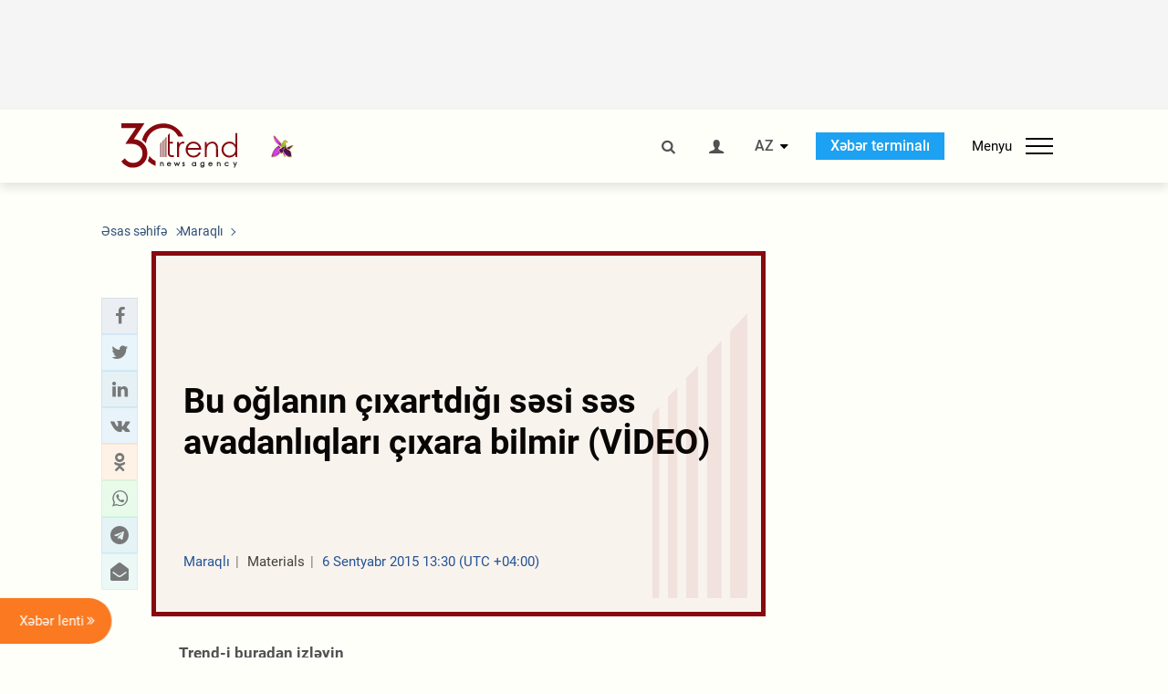

--- FILE ---
content_type: text/html; charset=UTF-8
request_url: https://az.trend.az/azerbaijan/interestingly/2430376.html
body_size: 17548
content:
    <!DOCTYPE html>
<html lang="az"  itemscope itemtype="http://schema.org/NewsArticle">
    <head>
        <meta charset="UTF-8">
        <meta name="viewport" content="width=device-width, user-scalable=yes, initial-scale=1.0, maximum-scale=2.0, minimum-scale=1.0">
        <title>Bu oğlanın çıxartdığı səsi səs avadanlıqları çıxara bilmir (VİDEO) - Trend.Az</title>

                    <meta name="description" content="Dördüncü &quot;Beatbox&quot; dünya çempionatı parlaq çıxışlarla yadda qaldı">
                            <meta name="keywords" content="Azərbaycan xəbərləri, Azərbaycan, Gürcüstan, Qazaxıstan, Türkmənistan, Özbəkistan, İran, Türkiyə xəbərləri.">
                
        <!-- #FAVICONS -->
        <link rel="apple-touch-icon" sizes="180x180" href="/assets/favicon/apple-touch-icon.png?v=2022011801">
        <link rel="icon" type="image/png" sizes="32x32" href="/assets/favicon/favicon-32x32.png?v=2022011801">
        <link rel="icon" type="image/png" sizes="192x192" href="/assets/favicon/android-chrome-192x192.png?v=2022011801">
        <link rel="icon" type="image/png" sizes="16x16" href="/assets/favicon/favicon-16x16.png?v=2022011801">
        <link rel="manifest" href="/assets/favicon/site.webmanifest?v=2022011801">
        <link rel="mask-icon" href="/assets/favicon/safari-pinned-tab.svg?v=2022011801" color="#87080e">
        <link rel="shortcut icon" href="/assets/favicon/favicon.ico?v=2022011801">
        <meta name="msapplication-TileColor" content="#87080e">
        <meta name="msapplication-TileImage" content="/assets/favicon/mstile-144x144.png?v=2022011801">
        <meta name="msapplication-config" content="/assets/favicon/browserconfig.xml?v=2022011801">
        <meta name="theme-color" content="#87080e">

        <meta name="google-signin-client_id" content="355278291093-fmr6vhr45lp5al6o7lrmd6rhmei748dn.apps.googleusercontent.com">

        <meta name="yandex-verification" content="1e2cf2d477210d96" />

        <link rel="stylesheet" href="/assets/css/style.min.css?v=1756192040">


        <script>
            var trend_lang = 'az';
            var trend_site = 'news';
            var trend_cat = 'interestingly';
            var trend_front_page = 'no';
        </script>

        <script async="async" src='https://www.googletagservices.com/tag/js/gpt.js'></script>
        <script>
            var googletag = googletag || {};
            googletag.cmd = googletag.cmd || [];

            var slotUIDs = {};
            var slotTIMERS = {};
            var TREND_Slots = [];
        </script>
                    <script>
                googletag.cmd.push(function () {
                    googletag.defineSlot("/4895143/TREND_slot_top_980x120", [[980, 120], [1000, 120], [1320, 120], [1330, 120]], "TREND_slot_top_980x120").addService(googletag.pubads());
                    googletag.defineSlot("/4895143/TREND_slot_news_top_980x120", [[980, 120], [1000, 120], [1320, 120], [1330, 120]], "TREND_slot_news_top_980x120").addService(googletag.pubads());
                    googletag.defineSlot("/4895143/TREND_slot_news_bottom_980x120", [[980, 120], [1000, 120], [1320, 120], [1330, 120]], "TREND_slot_news_bottom_980x120").addService(googletag.pubads());

                    googletag.defineSlot("/4895143/TREND_slot_horizontal_top_728x90", [[728, 90], [1320, 120], [1330, 120]], "TREND_slot_horizontal_top_728x90").addService(googletag.pubads());
                    googletag.defineSlot("/4895143/TREND_slot_horizontal_02_728x90", [[728, 90], [1320, 120], [1330, 120]], "TREND_slot_horizontal_02_728x90").addService(googletag.pubads());

                    googletag.defineSlot("/4895143/TREND_slot_horizontal_01_left_362x80", [362, 80], "TREND_slot_horizontal_01_left_362x80").addService(googletag.pubads());
                    googletag.defineSlot("/4895143/TREND_slot_horizontal_01_right_362x80", [362, 80], "TREND_slot_horizontal_01_right_362x80").addService(googletag.pubads());

                    googletag.defineSlot("/4895143/TREND_slot_right_top_240x400", [[300, 600], [240, 400]], "TREND_slot_right_top_240x400").addService(googletag.pubads());
                    googletag.defineSlot("/4895143/TREND_slot_right_bottom_240x400", [[300, 600], [240, 400]], "TREND_slot_right_bottom_240x400").addService(googletag.pubads());

                    googletag.defineSlot("/4895143/TREND_Slot_240x200_01", [[300, 300], [240, 200]], "TREND_Slot_240x200_01").addService(googletag.pubads());
                    googletag.defineSlot("/4895143/TREND_Slot_240x200_02", [[300, 300], [240, 200]], "TREND_Slot_240x200_02").addService(googletag.pubads());

                    googletag.defineSlot("/4895143/TREND_slot_right_news_top_240x400", [[300, 600], [240, 400]], "TREND_slot_right_news_top_240x400").addService(googletag.pubads());
                    googletag.defineSlot("/4895143/TREND_slot_right_news_bottom_240x400", [[300, 600], [240, 400]], "TREND_slot_right_news_bottom_240x400").addService(googletag.pubads());

                    googletag.defineSlot("/4895143/TREND_slot_news_bottom_468x60", [468, 60], "TREND_slot_news_bottom_468x60").addService(googletag.pubads());

                    googletag.defineSlot("/4895143/TREND_slot_horizontal_news_01_728x90", [728, 90], "TREND_slot_horizontal_news_01_728x90").addService(googletag.pubads());
                    googletag.defineSlot('/4895143/TREND_slot_horizontal_down_728x90', [728, 90], 'TREND_slot_horizontal_down_728x90').addService(googletag.pubads());

                    googletag.defineSlot('/4895143/TREND_Slot_250x250_01', [[300, 300], [250, 250]], 'div-gpt-ad-1408342069117-0').addService(googletag.pubads());
                    googletag.defineSlot('/4895143/TREND_Slot_250x250_news_01', [[300, 300], [250, 250]], 'div-gpt-ad-1408342069117-2').addService(googletag.pubads());
                    googletag.defineSlot('/4895143/TREND_Slot_250x250_02', [[300, 300], [250, 250]], 'div-gpt-ad-1408342069117-1').addService(googletag.pubads());

                    googletag.defineSlot('/4895143/TREND_slot_horizontal_01_240x80', [240, 80], 'TREND_slot_horizontal_01_240x80').addService(googletag.pubads());

                    googletag.defineSlot("/4895143/TREND_slot_END_HTML", [1, 1], "TREND_slot_END_HTML").addService(googletag.pubads());
                    googletag.defineSlot("/4895143/TREND_slot_END_HTML_Richmedia", [1, 1], "TREND_slot_END_HTML_Richmedia").addService(googletag.pubads());
                    googletag.defineSlot("/4895143/TREND_slot_NEWS_END_HTML", [1, 1], "TREND_slot_NEWS_END_HTML").addService(googletag.pubads());
                    googletag.pubads().setTargeting('trend_site', [trend_site]).setTargeting('trend_lang', [trend_lang]).setTargeting('trend_cat', [trend_cat]).setTargeting('trend_front_page', [trend_front_page]);
                    // googletag.pubads().enableSingleRequest();
                    googletag.pubads().collapseEmptyDivs();
                    googletag.enableServices();
                });


                function displayGPTSlot(slotId, divId) {
                    googletag.cmd.push(function () {
                        var slot = googletag.defineSlot("/4895143/" + slotId, [[300, 600], [240, 400]], divId)
                            .setTargeting('trend_site', [trend_site]).setTargeting('trend_lang', [trend_lang]).setTargeting('trend_cat', [trend_cat]).setTargeting('trend_front_page', [trend_front_page])
                            .addService(googletag.pubads());
                        googletag.display(slot);
                    });
                }

            </script>
        

<!--        <script async src="https://pagead2.googlesyndication.com/pagead/js/adsbygoogle.js"></script>-->
<!--        <script src="https://widget.svk-native.ru/js/loader.js" defer></script>-->

        <script>window.yaContextCb = window.yaContextCb || []</script>
        <script src="https://yandex.ru/ads/system/context.js" async></script>

        <link rel="canonical" href="https://az.trend.az/azerbaijan/interestingly/2430376.html">
<meta name="robots" content="max-image-preview:large">
<meta name="twitter:card" content="summary_large_image">
<meta name="twitter:site" content="@trend_az">
<meta name="twitter:description" content="Dördüncü &quot;Beatbox&quot; dünya çempionatı parlaq çıxışlarla yadda qaldı">
<meta name="twitter:title" content="Bu oğlanın çıxartdığı səsi səs avadanlıqları çıxara bilmir (VİDEO)">
<meta itemprop="datePublished" content="2015-09-06T13:30:00+04:00">
<meta itemprop="dateCreated" content="2015-09-06T13:30:00+04:00">
<meta itemprop="dateModified" content="2015-09-06T12:30:00+04:00">
<meta itemprop="headline" content="Bu oğlanın çıxartdığı səsi səs avadanlıqları çıxara bilmir (VİDEO)">
<meta itemprop="description" content="Dördüncü &quot;Beatbox&quot; dünya çempionatı parlaq çıxışlarla yadda qaldı">
<meta name="lastmod" content="2015-09-06T12:30:00+04:00">
<meta name="pubdate" content="2015-09-06T13:30:00+04:00">
<meta property="fb:app_id" content="2741694992818354">
<meta property="og:title" content="Bu oğlanın çıxartdığı səsi səs avadanlıqları çıxara bilmir (VİDEO)">
<meta property="og:description" content="Dördüncü &quot;Beatbox&quot; dünya çempionatı parlaq çıxışlarla yadda qaldı">
<meta property="og:type" content="article">
<meta property="og:url" content="https://az.trend.az/azerbaijan/interestingly/2430376.html">
<meta property="og:locale" content="az_AZ">
<meta property="og:site_name" content="Trend.Az">
<meta property="article:section" content="Maraqlı">
<meta property="article:published_time" content="2015-09-06T13:30:00+04:00">
<meta property="article:modified_time" content="2015-09-06T12:30:00+04:00">
<meta property="og:updated_time" content="2015-09-06T12:30:00+04:00">
<meta name="twitter:image" content="https://az.trend.az/imagen2/2430376">
<meta property="og:image" content="/imagen/2430376">
<meta property="og:image:width" content="1200">
<meta property="og:image:height" content="630">
<meta itemprop="image" content="/imagen/2430376">
<meta itemprop="thumbnailUrl" content="/imagen/2430376">
<link rel="image_src" href="/imagen/2430376">
<script>var openedNews={};</script>
<link rel="stylesheet" href="/assets/css/swiper.min.css?v1646901591">
<link rel="stylesheet" href="/assets/css/jquery.fancybox.min.css?v1646901591">

        <!-- Google tag (gtag.js) GA4-->
<script async src="https://www.googletagmanager.com/gtag/js?id=G-3L3QD46P5N"></script>
<script>
    window.dataLayer = window.dataLayer || [];
    function gtag(){dataLayer.push(arguments);}
    gtag('js', new Date());

    gtag('config', 'G-3L3QD46P5N');
</script>        <!-- Yandex.Metrika counter -->
<script type="text/javascript" >
    (function(m,e,t,r,i,k,a){m[i]=m[i]||function(){(m[i].a=m[i].a||[]).push(arguments)};
        m[i].l=1*new Date();
        for (var j = 0; j < document.scripts.length; j++) {if (document.scripts[j].src === r) { return; }}
        k=e.createElement(t),a=e.getElementsByTagName(t)[0],k.async=1,k.src=r,a.parentNode.insertBefore(k,a)})
    (window, document, "script", "https://mc.yandex.ru/metrika/tag.js", "ym");

    ym(5765395, "init", {
        clickmap:true,
        trackLinks:true,
        accurateTrackBounce:true
    });
</script>
<!-- /Yandex.Metrika counter -->        <!--LiveInternet counter-->
<script>
    new Image().src = "https://counter.yadro.ru/hit?r"+
        escape(document.referrer)+((typeof(screen)=="undefined")?"":
            ";s"+screen.width+"*"+screen.height+"*"+(screen.colorDepth?
                screen.colorDepth:screen.pixelDepth))+";u"+escape(document.URL)+
        ";h"+escape(document.title.substring(0,150))+
        ";"+Math.random();</script>
<!--/LiveInternet-->        <script src="https://www.google.com/recaptcha/api.js?render=6Le0Mn0eAAAAAH-ikFIP7pKEggs-8uUk3fIiwJ54"></script>
    </head>
    <body>
<!-- Yandex.Metrika counter -->
<noscript><div><img src="https://mc.yandex.ru/watch/5765395" style="position:absolute; left:-9999px;" alt="" /></div></noscript>
<!-- /Yandex.Metrika counter --><div class="header-wrapper">
    <div id="adv-top" class="adv-wrapper-horizontal">
        <div class="container">
            
                                    <div id="TREND_slot_news_top_980x120" style="min-height: 120px;">
    <script>
        googletag.cmd.push(function () {
            googletag.display('TREND_slot_news_top_980x120');
        });
    </script>
</div>                
                    </div>
    </div>
    <header>
        <div class="container">
            <div class="header-content">
                <div class="logo-wrapper">
                    <a href="/"><img class="logo" src="/assets/img/logo30.svg?v558" alt="Trend.az"></a>
                                            <img src="/assets/img/flower_icon.png?v3" class="icon" alt="Vətən müharibəsinin Anım Gününün rəmzi olan Xarı bülbül">
                                    </div>
                <div class="left">
                </div>
                <div class="right">
                    <ul class="controls">
                        <li><a href="#" class="search-modal-btn"><i class="icon-search"></i></a></li>
                        <!--                        <li><a href="#"><i class="icon-calendar"></i></a></li>-->
                                                    <li><a href="#" class="login-modal-btn"><i class="icon-user"></i></a></li>
                        
                        <li class="dropdown">
                            <a title="Azərbaycan">AZ</a>
                            <ul class="dropdown-content lang-wrapper">
                                                                                                        <li><a href="https://ru.trend.az/" title="Русский"
                                           class="lang-link"
                                           data-lang="ru">RU</a>
                                    </li>
                                                                                                                                            <li><a href="https://www.trend.az/" title="English"
                                           class="lang-link"
                                           data-lang="en">EN</a>
                                    </li>
                                                            </ul>
                        </li>
                        <li class="get-access">
                            <a class="btn" target="_blank"
                               href="https://terminal.trend.az/en/pricing/">Xəbər terminalı</a>
                        </li>
                        <li>
                            <div class="menu-btn">
                                <span>Menyu</span>
                                <div class="menu-icon">
                                    <div></div>
                                    <div></div>
                                    <div></div>
                                </div>
                            </div>
                        </li>
                    </ul>
                </div>
            </div>
            <nav>
    <ul class="bold">
                                <li>
                <a href="https://az.trend.az/latest/" class="" target="">Xəbər lenti</a>
            </li>
                                <li>
                <a href="https://az.trend.az/sections/official-chronicle/" class="" target="">Rəsmi xronika</a>
            </li>
                                <li>
                <a href="https://www.youtube.com/user/TRENDNews2011" class="" target="_blank">Trend TV</a>
            </li>
            </ul>

    <ul class="categories">
                                                                                                        <li>
                <a href="https://az.trend.az/azerbaijan/politics/">Siyasət</a>

                <ul>
                                                                                                    </ul>
            </li>


                                            <li>
                <a href="https://az.trend.az/azerbaijan/society/">Cəmiyyət</a>

                <ul>
                                                        </ul>
            </li>


                                            <li>
                <a href="https://az.trend.az/business/">İqtisadiyyat</a>

                <ul>
                                                                                            <li class="menu-item">
                                <a href="https://az.trend.az/business/green-economy/"
                                   class="menu-link">Yaşıl iqtisadiyyat</a>
                            </li>
                                                                                                <li class="menu-item">
                                <a href="https://az.trend.az/business/energy/"
                                   class="menu-link">Energetika</a>
                            </li>
                                                                                                <li class="menu-item">
                                <a href="https://az.trend.az/business/economy/"
                                   class="menu-link">Biznes və iqtisadiyyat xəbərləri</a>
                            </li>
                                                                                                <li class="menu-item">
                                <a href="https://az.trend.az/business/it/"
                                   class="menu-link">Telekommunikasiya</a>
                            </li>
                                                                                                <li class="menu-item">
                                <a href="https://az.trend.az/business/tender/"
                                   class="menu-link">Tender müsabiqələri</a>
                            </li>
                                                                                                <li class="menu-item">
                                <a href="https://az.trend.az/business/tourism/"
                                   class="menu-link">Turizm</a>
                            </li>
                                                            </ul>
            </li>


                                            <li>
                <a href="https://az.trend.az/other/world/">Dünya xəbərləri</a>

                <ul>
                                                        </ul>
            </li>


                                            <li>
                <a href="https://az.trend.az/azerbaijan/incident/">Hadisə</a>

                <ul>
                                                        </ul>
            </li>


                                <li>
                <a href="https://az.trend.az/business/finance/">Maliyyə</a>

                <ul>
                                                        </ul>
            </li>


                                <li>
                <a href="https://az.trend.az/azerbaijan/gundem/">Gündəm</a>

                <ul>
                                                                                                    </ul>
            </li>


                                            <li>
                <a href="https://az.trend.az/azerbaijan/sports/">İdman</a>

                <ul>
                                                        </ul>
            </li>


                                <li>
                <a href="https://az.trend.az/azerbaijan/culture/">Mədəniyyət</a>

                <ul>
                                                        </ul>
            </li>


                                                                                    </ul>
<!--    <ul class="genres">-->
<!--        --><!--            --><!--            <li><a href="/--><!--/--><!--">--><!--</a></li>-->
<!--        --><!--    </ul>-->

    <ul class="bold">
                                <li>
                <a href="https://www.day.az/" class="" target="_blank">Day.az</a>
            </li>
                                <li>
                <a href="https://www.milli.az/" class="" target="_blank">Milli.az</a>
            </li>
                                <li>
                <a href="https://www.azernews.az/" class="" target="_blank">Azernews.az</a>
            </li>
                                <li>
                <a href="https://www.idman.biz/az/" class="" target="_blank">İDMAN.BİZ</a>
            </li>
                                <li>
                <a href="https://www.dhapress.com/az/" class="" target="_blank">DHA Press</a>
            </li>
            </ul>
</nav>        </div>


    </header>
            <div class="news-scroll-indicator">
            <div class="container">
                <span id="current-news-title">...</span>
            </div>
            <div class="indicator"></div>
        </div>
    </div>
<div class="container">
    <main class="news">
        <div class="grid">
            <div class="left-column">
                <ol class="breadcrumbs" itemscope itemtype="http://schema.org/BreadcrumbList">
                    <li itemprop="itemListElement" itemscope itemtype="http://schema.org/ListItem">
                        <a class="breadcrumb-link" itemscope itemtype="http://schema.org/Thing" itemprop="item" href="/" itemid="/">
                            <span itemprop="name">Əsas səhifə</span>
                        </a>
                        <meta itemprop="position" content="1"/>
                    </li>
                                            <li itemprop="itemListElement" itemscope itemtype="http://schema.org/ListItem">
                            <a class="breadcrumb-link" itemscope itemtype="http://schema.org/Thing" itemprop="item" href="https://az.trend.az/azerbaijan/interestingly/" itemid="https://az.trend.az/azerbaijan/interestingly/">
                                <span itemprop="name">Maraqlı</span>
                            </a>
                            <meta itemprop="position" content="2"/>
                        </li>
                                    </ol>
                
<div class="article" data-url="https://az.trend.az/azerbaijan/interestingly/2430376.html">
    <div class="top-part">
            </div>
    <div class="left-part">
        <div class="sticky-content">
            <div class="social">
                <ul class="social-sharing">
        <li class="facebook">
        <a role="button"
           data-sharer="facebook"
           aria-label="Facebook sharing"
           data-url="https://az.trend.az/azerbaijan/interestingly/2430376.html"
        ><i class="icon-facebook"></i></a>
    </li>
    <li class="twitter">
        <a
                role="button"
                data-sharer="twitter"
                aria-label="Twitter sharing"
                data-title="Bu oğlanın çıxartdığı səsi səs avadanlıqları çıxara bilmir (VİDEO)"
                data-url="https://az.trend.az/azerbaijan/interestingly/2430376.html"
        ><i class="icon-twitter"></i>
        </a>
    </li>
    <li class="linkedin">
        <a role="button"
           data-sharer="linkedin"
           aria-label="Linkedin sharing"
           data-url="https://az.trend.az/azerbaijan/interestingly/2430376.html"
        ><i class="icon-linkedin"></i></a>
    </li>
    <li class="vkontakte">
        <a role="button"
           data-sharer="vk"
           aria-label="vkontakte sharing"
           data-url="https://az.trend.az/azerbaijan/interestingly/2430376.html"
        ><i class="icon-vkontakte"></i></a>
    </li>
    <li class="odnoklassniki">
        <a role="button"
           data-sharer="okru"
           aria-label="odnoklassniki sharing"
           data-url="https://az.trend.az/azerbaijan/interestingly/2430376.html"
        ><i class="icon-odnoklassniki"></i></a>
    </li>
    <li class="whatsapp">
        <a
                role="button"
                data-sharer="whatsapp"
                aria-label="whatsapp sharing"
                data-title="Bu oğlanın çıxartdığı səsi səs avadanlıqları çıxara bilmir (VİDEO)"
                data-url="https://az.trend.az/azerbaijan/interestingly/2430376.html"
        ><i class="icon-whatsapp"></i></a>
    </li>
    <li class="telegram">
        <a
                role="button"
                data-sharer="telegram"
                aria-label="telegram sharing"
                data-url="https://az.trend.az/azerbaijan/interestingly/2430376.html"><i class="icon-telegram"></i></a>
    </li>
    <li class="email">
        <a
                role="button"
                data-sharer="email"
                aria-label="send to email"
                data-to=""
                data-subject="Bu oğlanın çıxartdığı səsi səs avadanlıqları çıxara bilmir (VİDEO)"
                data-title="Bu oğlanın çıxartdığı səsi səs avadanlıqları çıxara bilmir (VİDEO)"
                data-url="https://az.trend.az/azerbaijan/interestingly/2430376.html"><i class="icon-envelope-open"></i></a>
    </li>
</ul>            </div>
        </div>
    </div>
    <div class="right-part">
                    <div class="no-title-block">
                <div class="small-logo"></div>
                <h1 class="">Bu oğlanın çıxartdığı səsi səs avadanlıqları çıxara bilmir (VİDEO)</h1>

                <div class="headline">
                    <div class="meta">
                        <span class="categories">Maraqlı</span>
                        <span class="genres">Materials</span>
                        <span class="date-time">6 Sentyabr 2015 13:30 (UTC +04:00)</span>
                    </div>
                </div>
            </div>
                <div class="article-paddings">
            <div class="read-news-on">
    <h4>Trend-i buradan izləyin</h4>
    <ul>
                    <li class="whatsapp">
                <a href="https://www.whatsapp.com/channel/0029Va8mm7K9Bb5vessDcw2M" target="_blank"><img src="/assets/img/whatsapp_btn.svg?v5" alt="Whatsapp"> <span>Whatsapp</span></a>
            </li>
                            <li class="telegram">
                <a href="https://t.me/trendNewsAgencyAz" target="_blank"><img src="/assets/img/telegram_btn.svg?v4" alt="Telegram"> <span>Telegram</span></a>
            </li>
                            <li class="facebook">
                <a href="https://www.facebook.com/az.trend.az" target="_blank"><img src="/assets/img/facebook_btn.svg?v4" alt="Facebook"> <span>Facebook</span></a>
            </li>
                            <li class="twitter">
                <a href="https://twitter.com/trend_az" target="_blank"><img src="/assets/img/twitter_btn.svg?v5" alt="Twitter"> <span>Twitter</span></a>
            </li>
                
                            <li class="google-news">
                <a href="https://news.google.com/publications/CAAqBwgKMNqQnwwwjrevBA" target="_blank"><img src="/assets/img/googlenews_btn.svg?v3" alt="Google News"> <span>News</span></a>
            </li>
            </ul>
</div>                    </div>


        <div class="article-content article-paddings" itemprop="articleBody">
            <p>Azərbaycan, Bakı, 6 sentyabr /Trend/</p>
<p>Dördüncü &quot;Beatbox&quot; dünya çempionatı parlaq çıxışlarla yadda qaldı. Trend NaPoM adlı amerikalı iştirakçının çıxışını təqdim edir. </p><!-- inPage/Inpage/ -->
<!--<script async src="//code.ainsyndication.com/v2/js/slot.js?01092020"></script>-->
<!--<ins class="ainsyndication" style="display:block; width: 100%; z-index: -1;" data-ad-slot="4246"></ins>-->
<!-- inPage/Inpage/ -->

<div id="ad-video-container-6980eeea59388" style="position: relative; width: 100%; height: 0;"></div>
<script>
    (function(containerId) {
        if (typeof window.loadAdVideoZL === 'undefined') {
            window.loadAdVideoZL = new Promise((resolve, reject) => {
                import('/vast_test/main.js?20250529001')
                    .then(module => {
                        window.initAdVideoZL = module.default;
                        resolve(window.initAdVideoZL);
                    })
                    .catch(reject);
            });
        }

        window.loadAdVideoZL.then((initAdVideoZL) => {
            initAdVideoZL(containerId);
        });
    })('ad-video-container-6980eeea59388');
</script>
<p><iframe allowtransparency="true" frameborder="0" height="310" scrolling="no" src="http://www.trend.az/player.php?f=http://cdn.trend.az/media/pictures/2015/09/06/napom.mp4" width="506"></iframe></p>        </div>

        
            </div>

</div>

<div class="banner-on-visible" data-slot-id="TREND_slot_Mobile_news_320x50_under_article" style="margin-left: auto; margin-right: auto; height: 100px;">
            <div id="TREND_slot_Mobile_news_320x50_under_article" style="height: 100px; margin: 0 auto;">
    <script>
        googletag.cmd.push(function () {
            googletag.display('TREND_slot_Mobile_news_320x50_under_article');
        });
    </script>
</div>    </div>


<!--<div class="adv-wrapper-horizontal">-->
<!--    <div style="width: 100%; text-align: center;">-->
<!--        <ins class="adsbygoogle"-->
<!--             style="display:block"-->
<!--             data-ad-client="ca-pub-4269329097479836"-->
<!--             data-ad-slot="1324310422"-->
<!--             data-ad-format="auto"-->
<!--             data-full-width-responsive="true"-->
            <!--</ins>-->
<!--        <script>-->
<!--            (adsbygoogle = window.adsbygoogle || []).push({});-->
<!--        </script>-->
<!--    </div>-->
<!--</div>-->
<script>
    openedNews.lang = "az";
    openedNews.id = 2430376;
    openedNews.date = 1441531800;
    openedNews.category_id = 3004;
    openedNews.genre_id = 20;
</script>

            </div>
            <div class="right-column">
                <div class="sticky-content">
                        <div class="adv-wrapper">
                    <div id="TREND_slot_right_news_top_240x400_1770057450" style="min-width: 240px; min-height: 400px;">
    <script>
        displayGPTSlot('TREND_slot_right_news_top_240x400', 'TREND_slot_right_news_top_240x400_1770057450');
    </script>
</div>            </div>
                </div>
            </div>

                            <div class="column-span-2">
                    <div class="adv-wrapper-horizontal">
                        <div id="TREND_slot_news_bottom_980x120">
    <script>
        googletag.cmd.push(function () {
            googletag.display('TREND_slot_news_bottom_980x120');
        });
    </script>
</div>                    </div>
                </div>
            
            <div id="more_news_loader" class="lds-ellipsis column-span-2" aria-hidden="true">
                <div></div>
                <div></div>
                <div></div>
                <div></div>
            </div>
        </div>
    </main>
</div>


<div class="side-news-list-btn">
    Xəbər lenti <i class="icon-angle-double-right"></i>
</div>

<div class="side-news-list">
    <div class="section-title"><h3>Xəbər lenti</h3></div>
    <div class="btn-close"><i class="icon-cancel"></i></div>
    <div class="news-list-scroll">
        <ul class="news-list">
                            <li class="">
                    <a href="https://az.trend.az/other/world/4148906.html">
                        <h4 class="">NATO-nun baş katibi Ukraynaya səfər edəcək</h4>
                        <div class="meta">
                            <span class="date-time">22:17 (UTC+04)</span>
                            <span class="categories">Dünya xəbərləri</span>
                            <span class="genres">Materials</span>
                        </div>
                    </a>
                </li>
                            <li class="">
                    <a href="https://az.trend.az/azerbaijan/society/4148904.html">
                        <h4 class="">Xankəndidə Azərbaycan Gənclər Forumunun 30 illiyi münasibəti ilə qala gecəsi keçirilir (FOTO)</h4>
                        <div class="meta">
                            <span class="date-time">21:45 (UTC+04)</span>
                            <span class="categories">Cəmiyyət</span>
                            <span class="genres">Materials</span>
                        </div>
                    </a>
                </li>
                            <li class="">
                    <a href="https://az.trend.az/azerbaijan/sports/4148903.html">
                        <h4 class="">“Qarabağ” fransalı futbolçunu transfer etdi</h4>
                        <div class="meta">
                            <span class="date-time">21:30 (UTC+04)</span>
                            <span class="categories">İdman</span>
                            <span class="genres">Materials</span>
                        </div>
                    </a>
                </li>
                            <li class="">
                    <a href="https://az.trend.az/azerbaijan/sports/4148900.html">
                        <h4 class="">A Seriyası klubu baş məşqçisi ilə yollarını ayırdı</h4>
                        <div class="meta">
                            <span class="date-time">20:56 (UTC+04)</span>
                            <span class="categories">İdman</span>
                            <span class="genres">Materials</span>
                        </div>
                    </a>
                </li>
                            <li class="">
                    <a href="https://az.trend.az/other/world/4148756.html">
                        <h4 class="">Alimlər hafizəni yaxşılaşdıran təbii vasitələr aşkarladı</h4>
                        <div class="meta">
                            <span class="date-time">20:39 (UTC+04)</span>
                            <span class="categories">Dünya xəbərləri</span>
                            <span class="genres">Materials</span>
                        </div>
                    </a>
                </li>
                            <li class="">
                    <a href="https://az.trend.az/azerbaijan/politics/4148896.html">
                        <h4 class=" bold-news">Azərbaycan və BƏƏ arasında energetika və müdafiə sahələri üzrə sənədlər imzalanıb</h4>
                        <div class="meta">
                            <span class="date-time">20:22 (UTC+04)</span>
                            <span class="categories">Siyasət</span>
                            <span class="genres">Materials</span>
                        </div>
                    </a>
                </li>
                            <li class="">
                    <a href="https://az.trend.az/azerbaijan/society/4148814.html">
                        <h4 class="">Diaspor gəncləri müxtəlif layihələrdə birləşir</h4>
                        <div class="meta">
                            <span class="date-time">20:20 (UTC+04)</span>
                            <span class="categories">Cəmiyyət</span>
                            <span class="genres">Materials</span>
                        </div>
                    </a>
                </li>
                            <li class="">
                    <a href="https://az.trend.az/other/world/4148787.html">
                        <h4 class="">Dünya şöhrətli kinorejissor ilk &quot;Qremmi&quot; mükafatını alıb</h4>
                        <div class="meta">
                            <span class="date-time">20:02 (UTC+04)</span>
                            <span class="categories">Dünya xəbərləri</span>
                            <span class="genres">Materials</span>
                        </div>
                    </a>
                </li>
                            <li class="">
                    <a href="https://az.trend.az/azerbaijan/politics/4148890.html">
                        <h4 class=" bold-news red-news">Prezident İlham Əliyevin Əbu-Dabidə Birləşmiş Ərəb Əmirliklərinin Prezidenti ilə görüşü olub (FOTO/VİDEO)</h4>
                        <div class="meta">
                            <span class="date-time">19:59 (UTC+04)</span>
                            <span class="categories">Siyasət</span>
                            <span class="genres">Materials</span>
                        </div>
                    </a>
                </li>
                            <li class="">
                    <a href="https://az.trend.az/business/4148886.html">
                        <h4 class="">SOCAR ilə “Yokogawa Europe B.V.” şirkəti arasında Anlaşma Memorandumu imzalanıb</h4>
                        <div class="meta">
                            <span class="date-time">19:53 (UTC+04)</span>
                            <span class="categories">İqtisadiyyat</span>
                            <span class="genres">Materials</span>
                        </div>
                    </a>
                </li>
                            <li class="">
                    <a href="https://az.trend.az/azerbaijan/sports/4148884.html">
                        <h4 class="">&quot;Liverpul&quot; Fransa millisinin müdafiəçisini transfer edir</h4>
                        <div class="meta">
                            <span class="date-time">19:48 (UTC+04)</span>
                            <span class="categories">İdman</span>
                            <span class="genres">Materials</span>
                        </div>
                    </a>
                </li>
                            <li class="">
                    <a href="https://az.trend.az/other/world/4148740.html">
                        <h4 class="">Avropa İttifaqı innovativ hərbi texnologiyalara 5,4 milyard avro ayırıb</h4>
                        <div class="meta">
                            <span class="date-time">19:34 (UTC+04)</span>
                            <span class="categories">Dünya xəbərləri</span>
                            <span class="genres">Materials</span>
                        </div>
                    </a>
                </li>
                            <li class="">
                    <a href="https://az.trend.az/business/4148831.html">
                        <h4 class="">Azərbaycanlı istifadəçilər arasında ən populyar internet brauzerinin adı məlum oldu</h4>
                        <div class="meta">
                            <span class="date-time">19:19 (UTC+04)</span>
                            <span class="categories">İqtisadiyyat</span>
                            <span class="genres">Materials</span>
                        </div>
                    </a>
                </li>
                            <li class="">
                    <a href="https://az.trend.az/other/world/4148820.html">
                        <h4 class="">ABŞ-də &quot;Ford F-150&quot; ilə bağlı təhlükəsizlik araşdırması başlayıb</h4>
                        <div class="meta">
                            <span class="date-time">19:00 (UTC+04)</span>
                            <span class="categories">Dünya xəbərləri</span>
                            <span class="genres">Materials</span>
                        </div>
                    </a>
                </li>
                            <li class="">
                    <a href="https://az.trend.az/business/energy/4148863.html">
                        <h4 class="">&quot;SOCAR Türkiye&quot; dayanıqlı aviasiya yanacağının ticarətinə başlayır</h4>
                        <div class="meta">
                            <span class="date-time">18:47 (UTC+04)</span>
                            <span class="categories">Energetika</span>
                            <span class="genres">Materials</span>
                        </div>
                    </a>
                </li>
                            <li class="">
                    <a href="https://az.trend.az/azerbaijan/society/4148874.html">
                        <h4 class=" bold-news">Qar yağacaq, temperatur 5-10 dərəcə aşağı enəcək - Xəbərdarlıq</h4>
                        <div class="meta">
                            <span class="date-time">18:35 (UTC+04)</span>
                            <span class="categories">Cəmiyyət</span>
                            <span class="genres">Materials</span>
                        </div>
                    </a>
                </li>
                            <li class="">
                    <a href="https://az.trend.az/other/world/4148726.html">
                        <h4 class="">Polşada nazir piyadaya yol vermədiyinə görə cərimələndi</h4>
                        <div class="meta">
                            <span class="date-time">18:33 (UTC+04)</span>
                            <span class="categories">Dünya xəbərləri</span>
                            <span class="genres">Materials</span>
                        </div>
                    </a>
                </li>
                            <li class="">
                    <a href="https://az.trend.az/business/4148696.html">
                        <h4 class=" bold-news">Azərbaycanın maliyyə sektorunda ötən həftənin əsas məqamları – Həftəlik icmal</h4>
                        <div class="meta">
                            <span class="date-time">18:18 (UTC+04)</span>
                            <span class="categories">İqtisadiyyat</span>
                            <span class="genres">Materials</span>
                        </div>
                    </a>
                </li>
                            <li class="">
                    <a href="https://az.trend.az/other/world/4148865.html">
                        <h4 class="">Belçikada həbsxanalar dolub - Estoniyadan icarəyə həbsxana götürür</h4>
                        <div class="meta">
                            <span class="date-time">18:08 (UTC+04)</span>
                            <span class="categories">Dünya xəbərləri</span>
                            <span class="genres">Materials</span>
                        </div>
                    </a>
                </li>
                            <li class="">
                    <a href="https://az.trend.az/azerbaijan/gundem/4148866.html">
                        <h4 class="">Dünya şöhrətli azərbaycanlı alim Lütfi Zadənin anadan olmasının 105 illiyi münasibətilə kitab sərgisi keçirilib</h4>
                        <div class="meta">
                            <span class="date-time">18:01 (UTC+04)</span>
                            <span class="categories">Gündəm</span>
                            <span class="genres">Materials</span>
                        </div>
                    </a>
                </li>
                            <li class="">
                    <a href="https://az.trend.az/business/4148809.html">
                        <h4 class="">“Android”in Azərbaycan üzrə bazar payı kiçilib</h4>
                        <div class="meta">
                            <span class="date-time">18:00 (UTC+04)</span>
                            <span class="categories">İqtisadiyyat</span>
                            <span class="genres">Materials</span>
                        </div>
                    </a>
                </li>
                            <li class="">
                    <a href="https://az.trend.az/azerbaijan/society/4148858.html">
                        <h4 class="">Gəncədə baş verən partlayışda xəsarət alanların vəziyyəti açıqlandı</h4>
                        <div class="meta">
                            <span class="date-time">17:57 (UTC+04)</span>
                            <span class="categories">Cəmiyyət</span>
                            <span class="genres">Materials</span>
                        </div>
                    </a>
                </li>
                            <li class="">
                    <a href="https://az.trend.az/azerbaijan/society/4148851.html">
                        <h4 class="">İstanbulda “Azərbaycan Diaspor Gəncləri: Birlik və İnkişaf Forumu” keçirilir (FOTO)</h4>
                        <div class="meta">
                            <span class="date-time">17:52 (UTC+04)</span>
                            <span class="categories">Cəmiyyət</span>
                            <span class="genres">Materials</span>
                        </div>
                    </a>
                </li>
                            <li class="">
                    <a href="https://az.trend.az/other/world/4148538.html">
                        <h4 class="">“Fitia” qasırğası Madaqaskarda böyük fəsadlara yol açdı – ölənlərin sayı yeddi nəfərə çatdı (YENİLƏNİB)</h4>
                        <div class="meta">
                            <span class="date-time">17:44 (UTC+04)</span>
                            <span class="categories">Dünya xəbərləri</span>
                            <span class="genres">Materials</span>
                        </div>
                    </a>
                </li>
                            <li class="">
                    <a href="https://az.trend.az/business/4148837.html">
                        <h4 class="">Axtarış sistemlərinin Azərbaycandakı bazar payı - Siyahı</h4>
                        <div class="meta">
                            <span class="date-time">17:34 (UTC+04)</span>
                            <span class="categories">İqtisadiyyat</span>
                            <span class="genres">Materials</span>
                        </div>
                    </a>
                </li>
                            <li class="">
                    <a href="https://az.trend.az/other/world/4148840.html">
                        <h4 class="">HƏMAS Qəzzada idarəçiliyin tam təhvili üçün hazırlıqları tamamladı</h4>
                        <div class="meta">
                            <span class="date-time">17:26 (UTC+04)</span>
                            <span class="categories">Dünya xəbərləri</span>
                            <span class="genres">Materials</span>
                        </div>
                    </a>
                </li>
                            <li class="">
                    <a href="https://az.trend.az/azerbaijan/society/4148843.html">
                        <h4 class="">Sabah hava meteohəssas insanlar üçün əlverişsiz olacaq</h4>
                        <div class="meta">
                            <span class="date-time">17:19 (UTC+04)</span>
                            <span class="categories">Cəmiyyət</span>
                            <span class="genres">Materials</span>
                        </div>
                    </a>
                </li>
                            <li class="">
                    <a href="https://az.trend.az/business/4148793.html">
                        <h4 class=" bold-news">Azərbaycanda ən çox bazar payına malik sosial şəbəkələr – SİYAHI</h4>
                        <div class="meta">
                            <span class="date-time">17:17 (UTC+04)</span>
                            <span class="categories">İqtisadiyyat</span>
                            <span class="genres">Materials</span>
                        </div>
                    </a>
                </li>
                            <li class="">
                    <a href="https://az.trend.az/other/world/4148830.html">
                        <h4 class="">İran gərginliyi azaltmaq üçün ABŞ-yə güzəştə getməlidir - Fransa XİN</h4>
                        <div class="meta">
                            <span class="date-time">16:58 (UTC+04)</span>
                            <span class="categories">Dünya xəbərləri</span>
                            <span class="genres">Materials</span>
                        </div>
                    </a>
                </li>
                            <li class="">
                    <a href="https://az.trend.az/other/world/4148823.html">
                        <h4 class="">Moskvada meymunçiçəyinə ikinci yoluxma halı qeydə alınıb</h4>
                        <div class="meta">
                            <span class="date-time">16:49 (UTC+04)</span>
                            <span class="categories">Dünya xəbərləri</span>
                            <span class="genres">Materials</span>
                        </div>
                    </a>
                </li>
                            <li class="">
                    <a href="https://az.trend.az/azerbaijan/society/4148827.html">
                        <h4 class=" bold-news">Küləklə bağlı narıncı xəbərdarlıq edildi</h4>
                        <div class="meta">
                            <span class="date-time">16:47 (UTC+04)</span>
                            <span class="categories">Cəmiyyət</span>
                            <span class="genres">Materials</span>
                        </div>
                    </a>
                </li>
                            <li class="">
                    <a href="https://az.trend.az/azerbaijan/society/4148824.html">
                        <h4 class="">“⁠İnnovasiya və Süni İntellekt” üzrə təqaüd proqramına qeydiyyat davam edir - Gənclərin nəzərinə</h4>
                        <div class="meta">
                            <span class="date-time">16:40 (UTC+04)</span>
                            <span class="categories">Cəmiyyət</span>
                            <span class="genres">Materials</span>
                        </div>
                    </a>
                </li>
                            <li class="">
                    <a href="https://az.trend.az/other/world/4148808.html">
                        <h4 class="">ATƏT sədri Kiyevə səfər edib</h4>
                        <div class="meta">
                            <span class="date-time">16:30 (UTC+04)</span>
                            <span class="categories">Dünya xəbərləri</span>
                            <span class="genres">Materials</span>
                        </div>
                    </a>
                </li>
                            <li class="">
                    <a href="https://az.trend.az/azerbaijan/politics/4148816.html">
                        <h4 class=" bold-news red-news">Prezident İlham Əliyev Birləşmiş Ərəb Əmirliklərinə səfərə gəlib (FOTO/VİDEO)</h4>
                        <div class="meta">
                            <span class="date-time">16:24 (UTC+04)</span>
                            <span class="categories">Siyasət</span>
                            <span class="genres">Materials</span>
                        </div>
                    </a>
                </li>
                            <li class="">
                    <a href="https://az.trend.az/business/4148405.html">
                        <h4 class=" bold-news">Tender müqavilələrinin imzalanması ilə bağlı YENİLİK</h4>
                        <div class="meta">
                            <span class="date-time">16:19 (UTC+04)</span>
                            <span class="categories">İqtisadiyyat</span>
                            <span class="genres">Materials</span>
                        </div>
                    </a>
                </li>
                            <li class="">
                    <a href="https://az.trend.az/business/4148404.html">
                        <h4 class=" bold-news">Maliyyə hesabatlarının təqdim edilməsi ilə bağlı YENİ QAYDA</h4>
                        <div class="meta">
                            <span class="date-time">16:19 (UTC+04)</span>
                            <span class="categories">İqtisadiyyat</span>
                            <span class="genres">Materials</span>
                        </div>
                    </a>
                </li>
                            <li class="">
                    <a href="https://az.trend.az/business/4148403.html">
                        <h4 class=" bold-news">Dövlət büdcəsi ilə bağlı məlumatlar informasiya sistemi vasitəsilə ötürüləcək</h4>
                        <div class="meta">
                            <span class="date-time">16:19 (UTC+04)</span>
                            <span class="categories">İqtisadiyyat</span>
                            <span class="genres">Materials</span>
                        </div>
                    </a>
                </li>
                            <li class="">
                    <a href="https://az.trend.az/azerbaijan/society/4148798.html">
                        <h4 class="">Onkoloji xidmət üçün cəlb olunan xarici mütəxəssislərin sertifikasiyası necə aparılacaq? – Deputat</h4>
                        <div class="meta">
                            <span class="date-time">16:18 (UTC+04)</span>
                            <span class="categories">Cəmiyyət</span>
                            <span class="genres">Materials</span>
                        </div>
                    </a>
                </li>
                            <li class="">
                    <a href="https://az.trend.az/azerbaijan/society/4148795.html">
                        <h4 class="">Hansı özəl tibb müəssisələrində onkoloji xidmət mümkün olacaq?</h4>
                        <div class="meta">
                            <span class="date-time">16:16 (UTC+04)</span>
                            <span class="categories">Cəmiyyət</span>
                            <span class="genres">Materials</span>
                        </div>
                    </a>
                </li>
                            <li class="">
                    <a href="https://az.trend.az/azerbaijan/incident/4148794.html">
                        <h4 class="">Xanım sərnişinə əxlaqsız təkliflər edən taksi sürücüsü saxlanıldı</h4>
                        <div class="meta">
                            <span class="date-time">16:11 (UTC+04)</span>
                            <span class="categories">Hadisə</span>
                            <span class="genres">Materials</span>
                        </div>
                    </a>
                </li>
                            <li class="">
                    <a href="https://az.trend.az/azerbaijan/society/4148789.html">
                        <h4 class="">Azercell Gənclər Günü ərəfəsində Beynəlxalq İnformatika Olimpiadası üzrə milli komanda ilə görüş keçirib (FOTO)</h4>
                        <div class="meta">
                            <span class="date-time">16:06 (UTC+04)</span>
                            <span class="categories">Cəmiyyət</span>
                            <span class="genres">Materials</span>
                        </div>
                    </a>
                </li>
                            <li class="">
                    <a href="https://az.trend.az/azerbaijan/society/4148387.html">
                        <h4 class=" bold-news">Milli Məclisin İntizam komissiyasına yeni sədr seçildi (YENİLƏNİB)</h4>
                        <div class="meta">
                            <span class="date-time">16:03 (UTC+04)</span>
                            <span class="categories">Cəmiyyət</span>
                            <span class="genres">Materials</span>
                        </div>
                    </a>
                </li>
                            <li class="">
                    <a href="https://az.trend.az/other/world/4148776.html">
                        <h4 class="">Tramp xüsusi elçisini İsrailə göndərir</h4>
                        <div class="meta">
                            <span class="date-time">16:00 (UTC+04)</span>
                            <span class="categories">Dünya xəbərləri</span>
                            <span class="genres">Materials</span>
                        </div>
                    </a>
                </li>
                            <li class="">
                    <a href="https://az.trend.az/azerbaijan/society/4148402.html">
                        <h4 class=" bold-news">Almazın idxalı və ixracına görə cərimələr müəyyənləşdirilir</h4>
                        <div class="meta">
                            <span class="date-time">15:57 (UTC+04)</span>
                            <span class="categories">Cəmiyyət</span>
                            <span class="genres">Materials</span>
                        </div>
                    </a>
                </li>
                            <li class="">
                    <a href="https://az.trend.az/azerbaijan/society/4148401.html">
                        <h4 class=" bold-news">Almaz dövlət nəzarətinə keçir</h4>
                        <div class="meta">
                            <span class="date-time">15:57 (UTC+04)</span>
                            <span class="categories">Cəmiyyət</span>
                            <span class="genres">Materials</span>
                        </div>
                    </a>
                </li>
                            <li class="">
                    <a href="https://az.trend.az/business/4148747.html">
                        <h4 class="">“Google” və “ChatGPT”nin Azərbaycan üzrə bazar payı açıqlanıb</h4>
                        <div class="meta">
                            <span class="date-time">15:51 (UTC+04)</span>
                            <span class="categories">İqtisadiyyat</span>
                            <span class="genres">Materials</span>
                        </div>
                    </a>
                </li>
                            <li class="">
                    <a href="https://az.trend.az/azerbaijan/society/4148466.html">
                        <h4 class=" bold-news">Onkoloji xəstələrin müalicəsi yalnız dövlət tibb müəssisələrində pulsuz olacaq</h4>
                        <div class="meta">
                            <span class="date-time">15:50 (UTC+04)</span>
                            <span class="categories">Cəmiyyət</span>
                            <span class="genres">Materials</span>
                        </div>
                    </a>
                </li>
                            <li class="">
                    <a href="https://az.trend.az/azerbaijan/society/4148400.html">
                        <h4 class=" bold-news">Azərbaycanda özəl klinikalar da onkoloji xidmət göstərə biləcək - YENİLİK</h4>
                        <div class="meta">
                            <span class="date-time">15:50 (UTC+04)</span>
                            <span class="categories">Cəmiyyət</span>
                            <span class="genres">Materials</span>
                        </div>
                    </a>
                </li>
                            <li class="">
                    <a href="https://az.trend.az/azerbaijan/society/4148754.html">
                        <h4 class="">Azərbaycanda beş faydalı qazıntı yatağı istifadəyə verildi</h4>
                        <div class="meta">
                            <span class="date-time">15:45 (UTC+04)</span>
                            <span class="categories">Cəmiyyət</span>
                            <span class="genres">Materials</span>
                        </div>
                    </a>
                </li>
                            <li class="">
                    <a href="https://az.trend.az/azerbaijan/society/4148771.html">
                        <h4 class="">Minimum əmək haqqı ilə bağlı nə dəyişir? – Deputat açıqladı</h4>
                        <div class="meta">
                            <span class="date-time">15:37 (UTC+04)</span>
                            <span class="categories">Cəmiyyət</span>
                            <span class="genres">Materials</span>
                        </div>
                    </a>
                </li>
                            <li class="">
                    <a href="https://az.trend.az/azerbaijan/society/4148759.html">
                        <h4 class="">Ölkənin birinci bankı və birinci universiteti arasında memorandum imzalandı</h4>
                        <div class="meta">
                            <span class="date-time">15:33 (UTC+04)</span>
                            <span class="categories">Cəmiyyət</span>
                            <span class="genres">Materials</span>
                        </div>
                    </a>
                </li>
                            <li class="">
                    <a href="https://az.trend.az/business/4148398.html">
                        <h4 class=" bold-news">Elektron ticarətlə məşğul olanların nəzərinə: vergi uçotu ilə bağlı yeni qayda tətbiq ediləcək</h4>
                        <div class="meta">
                            <span class="date-time">15:33 (UTC+04)</span>
                            <span class="categories">İqtisadiyyat</span>
                            <span class="genres">Materials</span>
                        </div>
                    </a>
                </li>
                            <li class="">
                    <a href="https://az.trend.az/business/4148397.html">
                        <h4 class=" bold-news">Dövlət maliyyəsinin səmərəli idarə edilməsinə nəzarət mexanizmi təkmilləşdirilir</h4>
                        <div class="meta">
                            <span class="date-time">15:33 (UTC+04)</span>
                            <span class="categories">İqtisadiyyat</span>
                            <span class="genres">Materials</span>
                        </div>
                    </a>
                </li>
                            <li class="">
                    <a href="https://az.trend.az/azerbaijan/society/4148396.html">
                        <h4 class=" bold-news">Bu avtomobillərin idxalı ƏDV və rüsumlardan azad edilir</h4>
                        <div class="meta">
                            <span class="date-time">15:33 (UTC+04)</span>
                            <span class="categories">Cəmiyyət</span>
                            <span class="genres">Materials</span>
                        </div>
                    </a>
                </li>
                            <li class="">
                    <a href="https://az.trend.az/azerbaijan/society/4148395.html">
                        <h4 class=" bold-news">WUF13-ün Azərbaycanda keçirilməsi ilə əlaqədar vergi güzəştləri tətbiq ediləcək</h4>
                        <div class="meta">
                            <span class="date-time">15:33 (UTC+04)</span>
                            <span class="categories">Cəmiyyət</span>
                            <span class="genres">Materials</span>
                        </div>
                    </a>
                </li>
                            <li class="">
                    <a href="https://az.trend.az/azerbaijan/society/4148394.html">
                        <h4 class=" bold-news">İncəsənət əsərləri, kolleksiya və əntiq əşyaların idxalı ƏDV-dən azad edilir</h4>
                        <div class="meta">
                            <span class="date-time">15:33 (UTC+04)</span>
                            <span class="categories">Cəmiyyət</span>
                            <span class="genres">Materials</span>
                        </div>
                    </a>
                </li>
                            <li class="">
                    <a href="https://az.trend.az/business/4148736.html">
                        <h4 class="">Azərbaycanda ən çox bazar payına malik mobil telefon markaları - SİYAHI</h4>
                        <div class="meta">
                            <span class="date-time">15:30 (UTC+04)</span>
                            <span class="categories">İqtisadiyyat</span>
                            <span class="genres">Materials</span>
                        </div>
                    </a>
                </li>
                            <li class="">
                    <a href="https://az.trend.az/business/4148749.html">
                        <h4 class="">“Mərkəzi Asiya-Azərbaycan Yaşıl Enerji Dəhlizi” layihəsinin texniki-iqtisadi əsaslandırmasına dair ilk iclas keçirilib</h4>
                        <div class="meta">
                            <span class="date-time">15:25 (UTC+04)</span>
                            <span class="categories">İqtisadiyyat</span>
                            <span class="genres">Materials</span>
                        </div>
                    </a>
                </li>
                            <li class="">
                    <a href="https://az.trend.az/business/4148731.html">
                        <h4 class="">“InvestAZ”dan dünya maliyyə bazarları ilə bağlı həftəlik analiz</h4>
                        <div class="meta">
                            <span class="date-time">15:24 (UTC+04)</span>
                            <span class="categories">İqtisadiyyat</span>
                            <span class="genres">Materials</span>
                        </div>
                    </a>
                </li>
                            <li class="">
                    <a href="https://az.trend.az/azerbaijan/society/4148393.html">
                        <h4 class=" bold-news">Minimum əməkhaqqı ilə bağlı yeni qayda qəbul edilir</h4>
                        <div class="meta">
                            <span class="date-time">15:22 (UTC+04)</span>
                            <span class="categories">Cəmiyyət</span>
                            <span class="genres">Materials</span>
                        </div>
                    </a>
                </li>
                            <li class="">
                    <a href="https://az.trend.az/azerbaijan/society/4148392.html">
                        <h4 class=" bold-news">Sahibkarların nəzərinə: Bu tarixədək yoxlama aparılmayacaq</h4>
                        <div class="meta">
                            <span class="date-time">15:15 (UTC+04)</span>
                            <span class="categories">Cəmiyyət</span>
                            <span class="genres">Materials</span>
                        </div>
                    </a>
                </li>
                            <li class="">
                    <a href="https://az.trend.az/azerbaijan/gundem/4148719.html">
                        <h4 class="">Xaçmaz rayonunda 2 Fevral – Azərbaycan Gəncləri Günü qeyd olunub (FOTO)</h4>
                        <div class="meta">
                            <span class="date-time">15:15 (UTC+04)</span>
                            <span class="categories">Gündəm</span>
                            <span class="genres">Materials</span>
                        </div>
                    </a>
                </li>
                            <li class="">
                    <a href="https://az.trend.az/azerbaijan/politics/4148391.html">
                        <h4 class=" bold-news">Milli Məclis Beynəlxalq Əmək Təşkilatının Konvensiyasını ratifikasiya etdi</h4>
                        <div class="meta">
                            <span class="date-time">15:09 (UTC+04)</span>
                            <span class="categories">Siyasət</span>
                            <span class="genres">Materials</span>
                        </div>
                    </a>
                </li>
                            <li class="">
                    <a href="https://az.trend.az/other/world/4148716.html">
                        <h4 class="">Ukrayna ilə bağlı üçtərəfli danışıqların növbəti raundunun tarixi və yeri açıqlandı</h4>
                        <div class="meta">
                            <span class="date-time">15:05 (UTC+04)</span>
                            <span class="categories">Dünya xəbərləri</span>
                            <span class="genres">Materials</span>
                        </div>
                    </a>
                </li>
                            <li class="">
                    <a href="https://az.trend.az/business/4148728.html">
                        <h4 class="">Unibankdan yeni qərar: nağd kreditlər 9%-dən, maksimal məbləğ 70 000 manat</h4>
                        <div class="meta">
                            <span class="date-time">15:01 (UTC+04)</span>
                            <span class="categories">İqtisadiyyat</span>
                            <span class="genres">Materials</span>
                        </div>
                    </a>
                </li>
                            <li class="">
                    <a href="https://az.trend.az/azerbaijan/society/4148725.html">
                        <h4 class="">Tərtərə prokuror təyin olundu</h4>
                        <div class="meta">
                            <span class="date-time">14:58 (UTC+04)</span>
                            <span class="categories">Cəmiyyət</span>
                            <span class="genres">Materials</span>
                        </div>
                    </a>
                </li>
                            <li class="">
                    <a href="https://az.trend.az/business/4148717.html">
                        <h4 class="">Nəqliyyat sahəsi üzrə biznes kredit portfeli böyüyüb</h4>
                        <div class="meta">
                            <span class="date-time">14:57 (UTC+04)</span>
                            <span class="categories">İqtisadiyyat</span>
                            <span class="genres">Materials</span>
                        </div>
                    </a>
                </li>
                            <li class="">
                    <a href="https://az.trend.az/other/world/4148708.html">
                        <h4 class="">Putinlə Zelenski arasında görüş Moskvada keçirilməlidir - Peskov</h4>
                        <div class="meta">
                            <span class="date-time">14:50 (UTC+04)</span>
                            <span class="categories">Dünya xəbərləri</span>
                            <span class="genres">Materials</span>
                        </div>
                    </a>
                </li>
                            <li class="">
                    <a href="https://az.trend.az/other/world/4148710.html">
                        <h4 class="">İsrail Livanın cənubuna zərbə endirdi</h4>
                        <div class="meta">
                            <span class="date-time">14:41 (UTC+04)</span>
                            <span class="categories">Dünya xəbərləri</span>
                            <span class="genres">Materials</span>
                        </div>
                    </a>
                </li>
                            <li class="">
                    <a href="https://az.trend.az/azerbaijan/society/4148709.html">
                        <h4 class=" bold-news">Əmisi tərəfindən balta ilə vurulan azyaşlının vəziyyəti açıqlandı</h4>
                        <div class="meta">
                            <span class="date-time">14:31 (UTC+04)</span>
                            <span class="categories">Cəmiyyət</span>
                            <span class="genres">Materials</span>
                        </div>
                    </a>
                </li>
                            <li class="">
                    <a href="https://az.trend.az/azerbaijan/society/4148711.html">
                        <h4 class="">Yanvar ayı ərzində 7 aptekdə nöqsanlar aşkarlanıb - AEM</h4>
                        <div class="meta">
                            <span class="date-time">14:29 (UTC+04)</span>
                            <span class="categories">Cəmiyyət</span>
                            <span class="genres">Materials</span>
                        </div>
                    </a>
                </li>
                            <li class="">
                    <a href="https://az.trend.az/other/world/4148705.html">
                        <h4 class="">Ukrayna çətin güzəştlərə getməyə hazırdır - Kallas</h4>
                        <div class="meta">
                            <span class="date-time">14:28 (UTC+04)</span>
                            <span class="categories">Dünya xəbərləri</span>
                            <span class="genres">Materials</span>
                        </div>
                    </a>
                </li>
                            <li class="">
                    <a href="https://az.trend.az/business/energy/4148539.html">
                        <h4 class=" bold-news">&quot;Zəngəzur&quot; xətti: Naxçıvanın enerji inteqrasiyası regional balansı necə dəyişdirir?</h4>
                        <div class="meta">
                            <span class="date-time">14:20 (UTC+04)</span>
                            <span class="categories">Energetika</span>
                            <span class="genres">Materials</span>
                        </div>
                    </a>
                </li>
                            <li class="">
                    <a href="https://az.trend.az/business/energy/4148699.html">
                        <h4 class="">SOCAR İstiqrazlarının 17-ci kupon ödənişi edilib</h4>
                        <div class="meta">
                            <span class="date-time">14:11 (UTC+04)</span>
                            <span class="categories">Energetika</span>
                            <span class="genres">Materials</span>
                        </div>
                    </a>
                </li>
                            <li class="">
                    <a href="https://az.trend.az/azerbaijan/society/4148700.html">
                        <h4 class=" bold-news">Abşerona prokuror təyin olundu</h4>
                        <div class="meta">
                            <span class="date-time">14:09 (UTC+04)</span>
                            <span class="categories">Cəmiyyət</span>
                            <span class="genres">Materials</span>
                        </div>
                    </a>
                </li>
                            <li class="">
                    <a href="https://az.trend.az/azerbaijan/sports/4148692.html">
                        <h4 class="">“Beşiktaş” Meksika millisinin müdafiəçisi üçün 12 milyon avro təklif etdi</h4>
                        <div class="meta">
                            <span class="date-time">14:03 (UTC+04)</span>
                            <span class="categories">İdman</span>
                            <span class="genres">Materials</span>
                        </div>
                    </a>
                </li>
                            <li class="">
                    <a href="https://az.trend.az/other/world/4148650.html">
                        <h4 class="">Bu ölkədə yarım milyona yaxın azyaşlının “Snapchat” hesabı bağlandı</h4>
                        <div class="meta">
                            <span class="date-time">13:54 (UTC+04)</span>
                            <span class="categories">Dünya xəbərləri</span>
                            <span class="genres">Materials</span>
                        </div>
                    </a>
                </li>
                            <li class="">
                    <a href="https://az.trend.az/azerbaijan/politics/4148686.html">
                        <h4 class="">Azərbaycanın Sülh Şurasına qoşulması ölkənin qlobal söz sahibinə çevrildiyini göstərir - Azər Qarayev</h4>
                        <div class="meta">
                            <span class="date-time">13:43 (UTC+04)</span>
                            <span class="categories">Siyasət</span>
                            <span class="genres">Materials</span>
                        </div>
                    </a>
                </li>
                            <li class="">
                    <a href="https://az.trend.az/other/world/4148682.html">
                        <h4 class="">Almaniyada yeni tətil dalğası ictimai nəqliyyatı iflic etdi</h4>
                        <div class="meta">
                            <span class="date-time">13:33 (UTC+04)</span>
                            <span class="categories">Dünya xəbərləri</span>
                            <span class="genres">Materials</span>
                        </div>
                    </a>
                </li>
                            <li class="">
                    <a href="https://az.trend.az/azerbaijan/sports/4148678.html">
                        <h4 class="">“Sabah” iki rekordunu təkrarladı</h4>
                        <div class="meta">
                            <span class="date-time">13:20 (UTC+04)</span>
                            <span class="categories">İdman</span>
                            <span class="genres">Materials</span>
                        </div>
                    </a>
                </li>
                            <li class="">
                    <a href="https://az.trend.az/azerbaijan/society/4148670.html">
                        <h4 class=" bold-news">Ötən ay 1364 partlamamış hərbi sursat zərərsizləşdirilib</h4>
                        <div class="meta">
                            <span class="date-time">13:06 (UTC+04)</span>
                            <span class="categories">Cəmiyyət</span>
                            <span class="genres">Materials</span>
                        </div>
                    </a>
                </li>
                            <li class="">
                    <a href="https://az.trend.az/azerbaijan/society/4148668.html">
                        <h4 class=" bold-news">Sabah hava necə olacaq?</h4>
                        <div class="meta">
                            <span class="date-time">13:03 (UTC+04)</span>
                            <span class="categories">Cəmiyyət</span>
                            <span class="genres">Materials</span>
                        </div>
                    </a>
                </li>
                            <li class="">
                    <a href="https://az.trend.az/azerbaijan/politics/4148390.html">
                        <h4 class=" bold-news">Azərbaycan və İordaniya gömrük sahəsində əməkdaşlıq edəcək</h4>
                        <div class="meta">
                            <span class="date-time">13:01 (UTC+04)</span>
                            <span class="categories">Siyasət</span>
                            <span class="genres">Materials</span>
                        </div>
                    </a>
                </li>
                            <li class="">
                    <a href="https://az.trend.az/azerbaijan/society/4148389.html">
                        <h4 class=" bold-news">İTV Yayım Şurasına yeni üzvlər seçildi</h4>
                        <div class="meta">
                            <span class="date-time">12:51 (UTC+04)</span>
                            <span class="categories">Cəmiyyət</span>
                            <span class="genres">Materials</span>
                        </div>
                    </a>
                </li>
                            <li class="">
                    <a href="https://az.trend.az/other/world/4148661.html">
                        <h4 class="">Rusiyada təyyarə qəzası - Ölənlər var</h4>
                        <div class="meta">
                            <span class="date-time">12:50 (UTC+04)</span>
                            <span class="categories">Dünya xəbərləri</span>
                            <span class="genres">Materials</span>
                        </div>
                    </a>
                </li>
                            <li class="">
                    <a href="https://az.trend.az/business/energy/4148643.html">
                        <h4 class="">SOCAR aktivlərin geniş monitorinqi üçün dronlardan və məlumatların modelləşdirilməsindən istifadəni planlaşdırır</h4>
                        <div class="meta">
                            <span class="date-time">12:45 (UTC+04)</span>
                            <span class="categories">Energetika</span>
                            <span class="genres">Materials</span>
                        </div>
                    </a>
                </li>
                            <li class="">
                    <a href="https://az.trend.az/azerbaijan/society/4148658.html">
                        <h4 class="">Deputat dövlət qulluçularının vəzifədə yüksəlməsi ilə bağlı yeni təklif verdi</h4>
                        <div class="meta">
                            <span class="date-time">12:42 (UTC+04)</span>
                            <span class="categories">Cəmiyyət</span>
                            <span class="genres">Materials</span>
                        </div>
                    </a>
                </li>
                            <li class="">
                    <a href="https://az.trend.az/other/world/4148640.html">
                        <h4 class="">Argentinada meşə yanğınları səngimək bilmir - 40 min hektar sahə məhv olub</h4>
                        <div class="meta">
                            <span class="date-time">12:35 (UTC+04)</span>
                            <span class="categories">Dünya xəbərləri</span>
                            <span class="genres">Materials</span>
                        </div>
                    </a>
                </li>
                            <li class="">
                    <a href="https://az.trend.az/business/4148654.html">
                        <h4 class="">&quot;Norm&quot; &quot;ICCX Academy Baku 2026&quot;da yerli tərəfdaş qismində çıxış edib (FOTO)</h4>
                        <div class="meta">
                            <span class="date-time">12:31 (UTC+04)</span>
                            <span class="categories">İqtisadiyyat</span>
                            <span class="genres">Materials</span>
                        </div>
                    </a>
                </li>
                            <li class="">
                    <a href="https://az.trend.az/business/economy/4148649.html">
                        <h4 class="">Qadın sahibkarlar üçün &quot;Yelo Bank&quot;dan parlaq imkan!</h4>
                        <div class="meta">
                            <span class="date-time">12:27 (UTC+04)</span>
                            <span class="categories">Biznes və iqtisadiyyat xəbərləri</span>
                            <span class="genres">Materials</span>
                        </div>
                    </a>
                </li>
                            <li class="">
                    <a href="https://az.trend.az/other/world/4148630.html">
                        <h4 class="">İran ABŞ ilə müzakirələrin yenidən başlanması üzrə detalları araşdırır – Bəqai</h4>
                        <div class="meta">
                            <span class="date-time">12:25 (UTC+04)</span>
                            <span class="categories">Dünya xəbərləri</span>
                            <span class="genres">Materials</span>
                        </div>
                    </a>
                </li>
                            <li class="">
                    <a href="https://az.trend.az/business/4148641.html">
                        <h4 class="">Ötən il 450 milyona qədər zərərli keçid bloklanıb</h4>
                        <div class="meta">
                            <span class="date-time">12:17 (UTC+04)</span>
                            <span class="categories">İqtisadiyyat</span>
                            <span class="genres">Materials</span>
                        </div>
                    </a>
                </li>
                            <li class="">
                    <a href="https://az.trend.az/azerbaijan/politics/4148634.html">
                        <h4 class=" bold-news">Azərbaycan bütün öhdəliklərə sadiqdir – 2005-ci ildə İranla imzalanan sazişdə nə qeyd olunur?</h4>
                        <div class="meta">
                            <span class="date-time">12:08 (UTC+04)</span>
                            <span class="categories">Siyasət</span>
                            <span class="genres">Materials</span>
                        </div>
                    </a>
                </li>
                            <li class="">
                    <a href="https://az.trend.az/business/energy/4148607.html">
                        <h4 class="">SOCAR və &quot;Huawei&quot; neft-qaz sektorunda rəqəmsal transformasiyanı müzakirə etdilər</h4>
                        <div class="meta">
                            <span class="date-time">12:03 (UTC+04)</span>
                            <span class="categories">Energetika</span>
                            <span class="genres">Materials</span>
                        </div>
                    </a>
                </li>
                            <li class="">
                    <a href="https://az.trend.az/azerbaijan/society/4148631.html">
                        <h4 class=" bold-news">Sosial şəbəkələrdə davranışla bağlı dərsliyin hazırlanması təklif edilir</h4>
                        <div class="meta">
                            <span class="date-time">11:59 (UTC+04)</span>
                            <span class="categories">Cəmiyyət</span>
                            <span class="genres">Materials</span>
                        </div>
                    </a>
                </li>
                            <li class="">
                    <a href="https://az.trend.az/azerbaijan/society/4148629.html">
                        <h4 class="">Marker hazırlığı kurslarına qeydiyyat müddəti uzadılıb - DİM</h4>
                        <div class="meta">
                            <span class="date-time">11:57 (UTC+04)</span>
                            <span class="categories">Cəmiyyət</span>
                            <span class="genres">Materials</span>
                        </div>
                    </a>
                </li>
                            <li class="">
                    <a href="https://az.trend.az/azerbaijan/society/4148382.html">
                        <h4 class=" bold-news">Naxçıvan Nazirlər Kabinetinin səlahiyyətləri artırılır</h4>
                        <div class="meta">
                            <span class="date-time">11:50 (UTC+04)</span>
                            <span class="categories">Cəmiyyət</span>
                            <span class="genres">Materials</span>
                        </div>
                    </a>
                </li>
                            <li class="">
                    <a href="https://az.trend.az/azerbaijan/society/4148381.html">
                        <h4 class=" bold-news">Naxçıvanda icra başçılarını Ali Məclis sədrinin təqdimatı ilə Azərbaycan Prezidenti təyin edəcək</h4>
                        <div class="meta">
                            <span class="date-time">11:50 (UTC+04)</span>
                            <span class="categories">Cəmiyyət</span>
                            <span class="genres">Materials</span>
                        </div>
                    </a>
                </li>
                            <li class="">
                    <a href="https://az.trend.az/azerbaijan/society/4148379.html">
                        <h4 class=" bold-news">Ali Məclisin buraxılması qaydası müəyyənləşir</h4>
                        <div class="meta">
                            <span class="date-time">11:50 (UTC+04)</span>
                            <span class="categories">Cəmiyyət</span>
                            <span class="genres">Materials</span>
                        </div>
                    </a>
                </li>
                            <li class="">
                    <a href="https://az.trend.az/azerbaijan/society/4148377.html">
                        <h4 class=" bold-news">Ali Məclisə seçkilərin təyin edilməsi qaydası dəyişir</h4>
                        <div class="meta">
                            <span class="date-time">11:50 (UTC+04)</span>
                            <span class="categories">Cəmiyyət</span>
                            <span class="genres">Materials</span>
                        </div>
                    </a>
                </li>
                            <li class="">
                    <a href="https://az.trend.az/azerbaijan/society/4148378.html">
                        <h4 class=" bold-news">Ali Məclisin növbədənkənar sessiyasının çağırılması qaydası dəyişir</h4>
                        <div class="meta">
                            <span class="date-time">11:50 (UTC+04)</span>
                            <span class="categories">Cəmiyyət</span>
                            <span class="genres">Materials</span>
                        </div>
                    </a>
                </li>
                            <li class="">
                    <a href="https://az.trend.az/azerbaijan/society/4148380.html">
                        <h4 class=" bold-news">Naxçıvanın Nazirlər Kabineti Ali Məclisə tabe olmayacaq</h4>
                        <div class="meta">
                            <span class="date-time">11:50 (UTC+04)</span>
                            <span class="categories">Cəmiyyət</span>
                            <span class="genres">Materials</span>
                        </div>
                    </a>
                </li>
                            <li class="">
                    <a href="https://az.trend.az/azerbaijan/society/4148376.html">
                        <h4 class=" bold-news">Ali Məclisin sədri Naxçıvan MR-in ali vəzifəli şəxsi sayılmayacaq</h4>
                        <div class="meta">
                            <span class="date-time">11:50 (UTC+04)</span>
                            <span class="categories">Cəmiyyət</span>
                            <span class="genres">Materials</span>
                        </div>
                    </a>
                </li>
                            <li class="">
                    <a href="https://az.trend.az/azerbaijan/society/4148375.html">
                        <h4 class=" bold-news">Moskva və Qars müqavilələrinin adı Naxçıvan Konstitusiyasından çıxarılır</h4>
                        <div class="meta">
                            <span class="date-time">11:50 (UTC+04)</span>
                            <span class="categories">Cəmiyyət</span>
                            <span class="genres">Materials</span>
                        </div>
                    </a>
                </li>
                            <li class="">
                    <a href="https://az.trend.az/azerbaijan/society/4148372.html">
                        <h4 class=" bold-news">Ali Məclis sədri seçiləcək şəxsin 5 il Naxçıvanda yaşaması tələbi aradan qaldırılır</h4>
                        <div class="meta">
                            <span class="date-time">11:50 (UTC+04)</span>
                            <span class="categories">Cəmiyyət</span>
                            <span class="genres">Materials</span>
                        </div>
                    </a>
                </li>
                            <li class="">
                    <a href="https://az.trend.az/azerbaijan/society/4148603.html">
                        <h4 class=" bold-news">Pirəkəşkül və Ağdərədə istifadəyə yararsız döyüş sursatları məhv ediləcək</h4>
                        <div class="meta">
                            <span class="date-time">11:45 (UTC+04)</span>
                            <span class="categories">Cəmiyyət</span>
                            <span class="genres">Materials</span>
                        </div>
                    </a>
                </li>
                            <li class="">
                    <a href="https://az.trend.az/business/4148602.html">
                        <h4 class=" bold-news">Bu il maaş və pensiyalar nə qədər artacaq?</h4>
                        <div class="meta">
                            <span class="date-time">11:43 (UTC+04)</span>
                            <span class="categories">İqtisadiyyat</span>
                            <span class="genres">Materials</span>
                        </div>
                    </a>
                </li>
                            <li class="">
                    <a href="https://az.trend.az/other/world/4148593.html">
                        <h4 class="">Aİ-yə üzv ölkələrin səfirləri XİN-ə çağırılıb – İran rəsmisi</h4>
                        <div class="meta">
                            <span class="date-time">11:38 (UTC+04)</span>
                            <span class="categories">Dünya xəbərləri</span>
                            <span class="genres">Materials</span>
                        </div>
                    </a>
                </li>
                            <li class="">
                    <a href="https://az.trend.az/azerbaijan/society/4148594.html">
                        <h4 class="">Ötən ay 4 nəfər zəhərlənmədən ölüb - KTM</h4>
                        <div class="meta">
                            <span class="date-time">11:32 (UTC+04)</span>
                            <span class="categories">Cəmiyyət</span>
                            <span class="genres">Materials</span>
                        </div>
                    </a>
                </li>
                            <li class="">
                    <a href="https://az.trend.az/business/it/4148589.html">
                        <h4 class="">İnnovasiya qanunvericiliyinin daha da təkmilləşdirilməsinə xüsusi diqqət yetiriləcək - Fərid Osmanov</h4>
                        <div class="meta">
                            <span class="date-time">11:29 (UTC+04)</span>
                            <span class="categories">Telekommunikasiya</span>
                            <span class="genres">Materials</span>
                        </div>
                    </a>
                </li>
                            <li class="">
                    <a href="https://az.trend.az/azerbaijan/society/4148546.html">
                        <h4 class=" bold-news">Musiqi - yadlaşma divarlarını dağıtmağa qadir olan bir dildir - Teymur Göyçayev &quot;Tofiq Abbasovla Dialoq&quot; verilişində (FOTO/VİDEO)</h4>
                        <div class="meta">
                            <span class="date-time">11:28 (UTC+04)</span>
                            <span class="categories">Cəmiyyət</span>
                            <span class="genres">Materials</span>
                        </div>
                    </a>
                </li>
                            <li class="">
                    <a href="https://az.trend.az/azerbaijan/society/4148586.html">
                        <h4 class="">Bu ərazilərdə işıq olmayacaq</h4>
                        <div class="meta">
                            <span class="date-time">11:26 (UTC+04)</span>
                            <span class="categories">Cəmiyyət</span>
                            <span class="genres">Materials</span>
                        </div>
                    </a>
                </li>
                            <li class="">
                    <a href="https://az.trend.az/business/it/4148582.html">
                        <h4 class="">16 biznes subyekti Rəqəmsal Sənəd Dövriyyəsinə inteqrasiya edilib</h4>
                        <div class="meta">
                            <span class="date-time">11:25 (UTC+04)</span>
                            <span class="categories">Telekommunikasiya</span>
                            <span class="genres">Materials</span>
                        </div>
                    </a>
                </li>
                            <li class="">
                    <a href="https://az.trend.az/azerbaijan/society/4148577.html">
                        <h4 class="">Səhiyyə Nazirliyinin mütəxəssisi uşaqlarda skoliozla bağlı valideynlərin bilməli olduğu vacib məqamları açıqladı (FOTO)</h4>
                        <div class="meta">
                            <span class="date-time">11:22 (UTC+04)</span>
                            <span class="categories">Cəmiyyət</span>
                            <span class="genres">Materials</span>
                        </div>
                    </a>
                </li>
                            <li class="">
                    <a href="https://az.trend.az/azerbaijan/politics/4148514.html">
                        <h4 class="">Gənclər siyasəti Azərbaycan dövlətçiliyinin əsas prioritetlərindən biridir – Deputat</h4>
                        <div class="meta">
                            <span class="date-time">11:13 (UTC+04)</span>
                            <span class="categories">Siyasət</span>
                            <span class="genres">Materials</span>
                        </div>
                    </a>
                </li>
                            <li class="">
                    <a href="https://az.trend.az/azerbaijan/gundem/4148569.html">
                        <h4 class="">Gənclər Gününə həsr olunan “GəncLAND” festivalı keçirildi (FOTO)</h4>
                        <div class="meta">
                            <span class="date-time">11:04 (UTC+04)</span>
                            <span class="categories">Gündəm</span>
                            <span class="genres">Materials</span>
                        </div>
                    </a>
                </li>
                            <li class="">
                    <a href="https://az.trend.az/azerbaijan/society/4148388.html">
                        <h4 class=" bold-news">Milli Məclisin yaz sessiyasının ilk iclasında 16 məsələ müzakirə edilir</h4>
                        <div class="meta">
                            <span class="date-time">11:00 (UTC+04)</span>
                            <span class="categories">Cəmiyyət</span>
                            <span class="genres">Materials</span>
                        </div>
                    </a>
                </li>
                            <li class="">
                    <a href="https://az.trend.az/other/world/4148527.html">
                        <h4 class="">İndoneziyada torpaq sürüşməsi nəticəsində ölənlərin sayı 74-ə çatdı</h4>
                        <div class="meta">
                            <span class="date-time">10:45 (UTC+04)</span>
                            <span class="categories">Dünya xəbərləri</span>
                            <span class="genres">Materials</span>
                        </div>
                    </a>
                </li>
                            <li class="">
                    <a href="https://az.trend.az/other/world/4148517.html">
                        <h4 class="">Ronaldo &quot;Əl-Nəsr&quot;in növbəti oyununu boykot etməyi planlaşdırır</h4>
                        <div class="meta">
                            <span class="date-time">10:39 (UTC+04)</span>
                            <span class="categories">Dünya xəbərləri</span>
                            <span class="genres">Materials</span>
                        </div>
                    </a>
                </li>
                            <li class="">
                    <a href="https://az.trend.az/azerbaijan/politics/4148555.html">
                        <h4 class="">Gənclər Vətənimizin qürur mənbəyi, qəhrəmanlıq simvoludurlar - Kamaləddin Qafarov</h4>
                        <div class="meta">
                            <span class="date-time">10:35 (UTC+04)</span>
                            <span class="categories">Siyasət</span>
                            <span class="genres">Materials</span>
                        </div>
                    </a>
                </li>
                            <li class="">
                    <a href="https://az.trend.az/azerbaijan/society/4148554.html">
                        <h4 class=" bold-news">Yanvar ayında orta temperatur iqlim normasından yüksək olub</h4>
                        <div class="meta">
                            <span class="date-time">10:33 (UTC+04)</span>
                            <span class="categories">Cəmiyyət</span>
                            <span class="genres">Materials</span>
                        </div>
                    </a>
                </li>
                            <li class="">
                    <a href="https://az.trend.az/business/it/4148551.html">
                        <h4 class="">Bu günə qədər texnoparkda qeydiyyatdan keçmiş rezidentlərin sayı açıqlandı</h4>
                        <div class="meta">
                            <span class="date-time">10:30 (UTC+04)</span>
                            <span class="categories">Telekommunikasiya</span>
                            <span class="genres">Materials</span>
                        </div>
                    </a>
                </li>
                            <li class="">
                    <a href="https://az.trend.az/business/it/4148548.html">
                        <h4 class=" bold-news">Ötən il Azərbaycan startaplarına 2,6 milyon dollardan çox investisiya cəlb edilib</h4>
                        <div class="meta">
                            <span class="date-time">10:25 (UTC+04)</span>
                            <span class="categories">Telekommunikasiya</span>
                            <span class="genres">Materials</span>
                        </div>
                    </a>
                </li>
                            <li class="">
                    <a href="https://az.trend.az/business/it/4148541.html">
                        <h4 class="">&quot;mygov ID&quot; istifadəçilərinin sayı 5 milyonu ötüb</h4>
                        <div class="meta">
                            <span class="date-time">10:22 (UTC+04)</span>
                            <span class="categories">Telekommunikasiya</span>
                            <span class="genres">Materials</span>
                        </div>
                    </a>
                </li>
                            <li class="">
                    <a href="https://az.trend.az/azerbaijan/politics/4148534.html">
                        <h4 class=" bold-news red-news">Prezident İlham Əliyev Gənclər Günü münasibətilə Azərbaycan gənclərinə müraciət ünvanlayıb</h4>
                        <div class="meta">
                            <span class="date-time">10:18 (UTC+04)</span>
                            <span class="categories">Siyasət</span>
                            <span class="genres">Materials</span>
                        </div>
                    </a>
                </li>
                            <li class="">
                    <a href="https://az.trend.az/business/it/4148530.html">
                        <h4 class="">&quot;myGov&quot; istifadəçilərinin sayı 2 milyonu ötüb</h4>
                        <div class="meta">
                            <span class="date-time">10:16 (UTC+04)</span>
                            <span class="categories">Telekommunikasiya</span>
                            <span class="genres">Materials</span>
                        </div>
                    </a>
                </li>
                            <li class="">
                    <a href="https://az.trend.az/business/it/4148524.html">
                        <h4 class="">Ötən il 30-a yaxın sənədin rəqəmsal hüquqi əsası formalaşıb</h4>
                        <div class="meta">
                            <span class="date-time">10:09 (UTC+04)</span>
                            <span class="categories">Telekommunikasiya</span>
                            <span class="genres">Materials</span>
                        </div>
                    </a>
                </li>
                            <li class="">
                    <a href="https://az.trend.az/azerbaijan/society/4148516.html">
                        <h4 class=" bold-news">Ölkəyə telefon gətirənlərin nəzərinə!</h4>
                        <div class="meta">
                            <span class="date-time">10:00 (UTC+04)</span>
                            <span class="categories">Cəmiyyət</span>
                            <span class="genres">Materials</span>
                        </div>
                    </a>
                </li>
                            <li class="">
                    <a href="https://az.trend.az/azerbaijan/society/4148513.html">
                        <h4 class=" bold-news">Cəlilabadda qardaşı qızını öldürməkdə təqsirləndirilən şəxslə bağlı cinayət işi başlanıldı</h4>
                        <div class="meta">
                            <span class="date-time">09:54 (UTC+04)</span>
                            <span class="categories">Cəmiyyət</span>
                            <span class="genres">Materials</span>
                        </div>
                    </a>
                </li>
                            <li class="">
                    <a href="https://az.trend.az/azerbaijan/society/4148510.html">
                        <h4 class="">Azərbaycan Beynəlxalq Nəqliyyat Forumu çərçivəsində təcrübəsini bölüşdü (FOTO)</h4>
                        <div class="meta">
                            <span class="date-time">09:53 (UTC+04)</span>
                            <span class="categories">Cəmiyyət</span>
                            <span class="genres">Materials</span>
                        </div>
                    </a>
                </li>
                            <li class="">
                    <a href="https://az.trend.az/azerbaijan/incident/4148508.html">
                        <h4 class="">Ötən həftə baş verən hadisələr zamanı 8 nəfər həyatını itirib - FHN</h4>
                        <div class="meta">
                            <span class="date-time">09:45 (UTC+04)</span>
                            <span class="categories">Hadisə</span>
                            <span class="genres">Materials</span>
                        </div>
                    </a>
                </li>
                            <li class="">
                    <a href="https://az.trend.az/other/world/4148506.html">
                        <h4 class="">Günəşdə partlayış baş verib</h4>
                        <div class="meta">
                            <span class="date-time">09:44 (UTC+04)</span>
                            <span class="categories">Dünya xəbərləri</span>
                            <span class="genres">Materials</span>
                        </div>
                    </a>
                </li>
                            <li class="">
                    <a href="https://az.trend.az/azerbaijan/incident/4148507.html">
                        <h4 class="">Abşeronda 43 yaşlı qadın dəm qazından boğuldu</h4>
                        <div class="meta">
                            <span class="date-time">09:35 (UTC+04)</span>
                            <span class="categories">Hadisə</span>
                            <span class="genres">Materials</span>
                        </div>
                    </a>
                </li>
                            <li class="">
                    <a href="https://az.trend.az/azerbaijan/incident/4148504.html">
                        <h4 class="">Qaxda piyadanın ölümü ilə nəticələnən yol qəzası oldu</h4>
                        <div class="meta">
                            <span class="date-time">09:30 (UTC+04)</span>
                            <span class="categories">Hadisə</span>
                            <span class="genres">Materials</span>
                        </div>
                    </a>
                </li>
                            <li class="">
                    <a href="https://az.trend.az/azerbaijan/sports/4148500.html">
                        <h4 class="">Çiro İmmobilenin yeni klubu açıqlandı</h4>
                        <div class="meta">
                            <span class="date-time">09:18 (UTC+04)</span>
                            <span class="categories">İdman</span>
                            <span class="genres">Materials</span>
                        </div>
                    </a>
                </li>
                            <li class="">
                    <a href="https://az.trend.az/business/4148494.html">
                        <h4 class="">Bu günə olan valyuta məzənnələri</h4>
                        <div class="meta">
                            <span class="date-time">09:07 (UTC+04)</span>
                            <span class="categories">İqtisadiyyat</span>
                            <span class="genres">Materials</span>
                        </div>
                    </a>
                </li>
                            <li class="">
                    <a href="https://az.trend.az/azerbaijan/politics/4148496.html">
                        <h4 class=" bold-news red-news">Prezident İlham Əliyev Gənclər Günü ilə bağlı paylaşım edib (FOTO)</h4>
                        <div class="meta">
                            <span class="date-time">09:00 (UTC+04)</span>
                            <span class="categories">Siyasət</span>
                            <span class="genres">Materials</span>
                        </div>
                    </a>
                </li>
                            <li class="">
                    <a href="https://az.trend.az/azerbaijan/politics/4148491.html">
                        <h4 class=" bold-news red-news">Birinci vitse-prezident Mehriban Əliyeva Gənclər Günü ilə bağlı paylaşım edib (FOTO)</h4>
                        <div class="meta">
                            <span class="date-time">09:00 (UTC+04)</span>
                            <span class="categories">Siyasət</span>
                            <span class="genres">Materials</span>
                        </div>
                    </a>
                </li>
                            <li class="">
                    <a href="https://az.trend.az/other/world/4148487.html">
                        <h4 class="">İndoneziya “Grok” çatbotunun fəaliyyətinə yenidən icazə verdi</h4>
                        <div class="meta">
                            <span class="date-time">09:00 (UTC+04)</span>
                            <span class="categories">Dünya xəbərləri</span>
                            <span class="genres">Materials</span>
                        </div>
                    </a>
                </li>
                            <li class="">
                    <a href="https://az.trend.az/azerbaijan/politics/4148488.html">
                        <h4 class="">Azərbaycan gəncləri göstərilən etimadı layiqincə doğruldurlar - Xanlar Fətiyev</h4>
                        <div class="meta">
                            <span class="date-time">08:55 (UTC+04)</span>
                            <span class="categories">Siyasət</span>
                            <span class="genres">Materials</span>
                        </div>
                    </a>
                </li>
                            <li class="">
                    <a href="https://az.trend.az/other/world/4148486.html">
                        <h4 class="">Meksika Kubaya humanitar yardım göndərəcək</h4>
                        <div class="meta">
                            <span class="date-time">08:45 (UTC+04)</span>
                            <span class="categories">Dünya xəbərləri</span>
                            <span class="genres">Materials</span>
                        </div>
                    </a>
                </li>
                            <li class="">
                    <a href="https://az.trend.az/other/world/4148485.html">
                        <h4 class="">“Bitcoin”in qiyməti 75 min dollardan aşağı düşdü</h4>
                        <div class="meta">
                            <span class="date-time">08:27 (UTC+04)</span>
                            <span class="categories">Dünya xəbərləri</span>
                            <span class="genres">Materials</span>
                        </div>
                    </a>
                </li>
                            <li class="">
                    <a href="https://az.trend.az/azerbaijan/society/4148484.html">
                        <h4 class=" bold-news">DİQQƏT: Bu yollarda tıxac var - SİYAHI</h4>
                        <div class="meta">
                            <span class="date-time">08:11 (UTC+04)</span>
                            <span class="categories">Cəmiyyət</span>
                            <span class="genres">Materials</span>
                        </div>
                    </a>
                </li>
                            <li class="">
                    <a href="https://az.trend.az/azerbaijan/society/4148439.html">
                        <h4 class=" bold-news">Məktəblilərin qış tətili bitdi, dərslər başladı</h4>
                        <div class="meta">
                            <span class="date-time">08:00 (UTC+04)</span>
                            <span class="categories">Cəmiyyət</span>
                            <span class="genres">Materials</span>
                        </div>
                    </a>
                </li>
                            <li class="">
                    <a href="https://az.trend.az/other/world/4148482.html">
                        <h4 class="">Kosta Rikada ümumi seçkilərdə səsvermə başa çatdı</h4>
                        <div class="meta">
                            <span class="date-time">07:48 (UTC+04)</span>
                            <span class="categories">Dünya xəbərləri</span>
                            <span class="genres">Materials</span>
                        </div>
                    </a>
                </li>
                            <li class="">
                    <a href="https://az.trend.az/other/world/4148481.html">
                        <h4 class="">Avstraliya “Red Flag Nellis” və “Bamboo Eagle 26-1” təlimlərinə qoşuldu</h4>
                        <div class="meta">
                            <span class="date-time">07:26 (UTC+04)</span>
                            <span class="categories">Dünya xəbərləri</span>
                            <span class="genres">Materials</span>
                        </div>
                    </a>
                </li>
                            <li class="">
                    <a href="https://az.trend.az/other/world/4148480.html">
                        <h4 class="">Qızılın qiyməti 4700 dollardan aşağı düşdü</h4>
                        <div class="meta">
                            <span class="date-time">06:58 (UTC+04)</span>
                            <span class="categories">Dünya xəbərləri</span>
                            <span class="genres">Materials</span>
                        </div>
                    </a>
                </li>
                            <li class="">
                    <a href="https://az.trend.az/azerbaijan/sports/4148479.html">
                        <h4 class="">Cokoviçin “Australian Open – 2012” finalında istifadə etdiyi raketka rekord qiymətə satıldı</h4>
                        <div class="meta">
                            <span class="date-time">06:30 (UTC+04)</span>
                            <span class="categories">İdman</span>
                            <span class="genres">Materials</span>
                        </div>
                    </a>
                </li>
                            <li class="">
                    <a href="https://az.trend.az/other/world/4148478.html">
                        <h4 class="">Polşada qış şaxtaları 92 nəfərin ölümünə səbəb oldu</h4>
                        <div class="meta">
                            <span class="date-time">05:57 (UTC+04)</span>
                            <span class="categories">Dünya xəbərləri</span>
                            <span class="genres">Materials</span>
                        </div>
                    </a>
                </li>
                            <li class="">
                    <a href="https://az.trend.az/other/world/4148477.html">
                        <h4 class="">Parisdə Yəhudi məktəbi vandalizmə məruz qaldı</h4>
                        <div class="meta">
                            <span class="date-time">05:31 (UTC+04)</span>
                            <span class="categories">Dünya xəbərləri</span>
                            <span class="genres">Materials</span>
                        </div>
                    </a>
                </li>
                            <li class="">
                    <a href="https://az.trend.az/azerbaijan/sports/4148476.html">
                        <h4 class="">“Roma” Brayan Sarqosanı heyətinə qatmağa yaxındır</h4>
                        <div class="meta">
                            <span class="date-time">04:56 (UTC+04)</span>
                            <span class="categories">İdman</span>
                            <span class="genres">Materials</span>
                        </div>
                    </a>
                </li>
                            <li class="">
                    <a href="https://az.trend.az/other/world/4148475.html">
                        <h4 class="">NATO Norveç sahillərində “Arctic Dolphin 26” təlimlərinə başlayır</h4>
                        <div class="meta">
                            <span class="date-time">04:32 (UTC+04)</span>
                            <span class="categories">Dünya xəbərləri</span>
                            <span class="genres">Materials</span>
                        </div>
                    </a>
                </li>
                            <li class="">
                    <a href="https://az.trend.az/other/world/4148474.html">
                        <h4 class="">Starmer Böyük Britaniyanın Aİ-nin &quot;SAFE&quot; müdafiə fonduna qoşulmasını dəstəklədi</h4>
                        <div class="meta">
                            <span class="date-time">03:57 (UTC+04)</span>
                            <span class="categories">Dünya xəbərləri</span>
                            <span class="genres">Materials</span>
                        </div>
                    </a>
                </li>
                            <li class="">
                    <a href="https://az.trend.az/other/world/4148473.html">
                        <h4 class="">Antalyada avtobus qəzasında ölənlərin sayı 10-a çatdı</h4>
                        <div class="meta">
                            <span class="date-time">03:31 (UTC+04)</span>
                            <span class="categories">Dünya xəbərləri</span>
                            <span class="genres">Materials</span>
                        </div>
                    </a>
                </li>
                            <li class="">
                    <a href="https://az.trend.az/other/world/4148472.html">
                        <h4 class="">“Fytia” qasırğası Madaqaskarda ciddi fəsadlara yol açdı</h4>
                        <div class="meta">
                            <span class="date-time">02:56 (UTC+04)</span>
                            <span class="categories">Dünya xəbərləri</span>
                            <span class="genres">Materials</span>
                        </div>
                    </a>
                </li>
                            <li class="">
                    <a href="https://az.trend.az/azerbaijan/sports/4148471.html">
                        <h4 class="">Jan-Filipp Mateta “Milan”a keçməyə yaxındır</h4>
                        <div class="meta">
                            <span class="date-time">02:32 (UTC+04)</span>
                            <span class="categories">İdman</span>
                            <span class="genres">Materials</span>
                        </div>
                    </a>
                </li>
                            <li class="">
                    <a href="https://az.trend.az/other/world/4148470.html">
                        <h4 class="">İtaliyada etirazlar zamanı 100-dən çox polis əməkdaşı xəsarət aldı</h4>
                        <div class="meta">
                            <span class="date-time">02:01 (UTC+04)</span>
                            <span class="categories">Dünya xəbərləri</span>
                            <span class="genres">Materials</span>
                        </div>
                    </a>
                </li>
                            <li class="">
                    <a href="https://az.trend.az/other/world/4148469.html">
                        <h4 class="">Tramp İranla razılaşma əldə olunacağına ümid etdiyini bildirdi</h4>
                        <div class="meta">
                            <span class="date-time">01:36 (UTC+04)</span>
                            <span class="categories">Dünya xəbərləri</span>
                            <span class="genres">Materials</span>
                        </div>
                    </a>
                </li>
                            <li class="">
                    <a href="https://az.trend.az/other/world/4148468.html">
                        <h4 class="">BMT-nin maliyyə problemləri üzvlərin borclarını ödəməsi ilə həll oluna bilər - Tramp</h4>
                        <div class="meta">
                            <span class="date-time">01:12 (UTC+04)</span>
                            <span class="categories">Dünya xəbərləri</span>
                            <span class="genres">Materials</span>
                        </div>
                    </a>
                </li>
                            <li class="">
                    <a href="https://az.trend.az/other/world/4148452.html">
                        <h4 class="">Kubada yanacaq ehtiyatları üç həftəyə tükənə bilər</h4>
                        <div class="meta">
                            <span class="date-time">00:46 (UTC+04)</span>
                            <span class="categories">Dünya xəbərləri</span>
                            <span class="genres">Materials</span>
                        </div>
                    </a>
                </li>
                    </ul>
        <div class="read-more-link top-line"><a href="/latest/">Bütün xəbərlər</a></div>
    </div>

</div>

<footer>
    <div class="footer-top">
        <div class="container">
            <div class="logo-wrapper">
                <a href="https://az.trend.az/">
                    <img src="/assets/img/logo.svg" alt="Trend News Agency Logo">
                </a>
            </div>
            <ul class="">
                    <li>
            <a href="https://az.trend.az/about" class="" target="">Agentlik haqqında</a>
        </li>
                    <li>
            <a href="https://www.trend.az/auditor-ray/auditor_rayi_2024.pdf?v1" class="" target="_blank">Maliyyə hesabatı</a>
        </li>
                    <li>
            <a href="https://az.trend.az/contacts" class="" target="">Rəhbərlik</a>
        </li>
                            <li>
            <a href="https://terminal.trend.az/en/products/" class="" target="_blank">Bizim Məhsullar</a>
        </li>
                                    <li>
            <a href="https://az.trend.az/copyright" class="" target="">Məxfilik Siyasəti</a>
        </li>
                    <li>
            <a href="https://az.trend.az/privacy-policy" class="" target="">İstifadə şərtləri</a>
        </li>
    </ul>
            <div class="counters">
                <div class="liveinternet">
    <!--LiveInternet logo-->
    <a href="https://www.liveinternet.ru/click" target="_blank">
        <img src="https://counter.yadro.ru/logo?15.2"
             title="LiveInternet: number of pageviews for 24 hours, of visitors for 24 hours and for today is shown"
             alt="" style="border:0" width="88" height="31"/>
    </a>
    <!--/LiveInternet-->
</div>





            </div>
        </div>
    </div>
    <div class="footer-bottom">
        <div class="container">
            <div class="col">© 2026 Trend informasiya agentliyi</div>
            <div class="col">
                <ul class="social-icons">
                    <li>
            <a href="https://www.whatsapp.com/channel/0029Va8mm7K9Bb5vessDcw2M" class="" target="" title="Whatsapp"><i class="icon-whatsapp"></i></a>
        </li>
                    <li>
            <a href="https://www.facebook.com/az.trend.az" class="" target="_blank" title="Facebook"><i class="icon-facebook"></i></a>
        </li>
                    <li>
            <a href="https://twitter.com/trend_az" class="" target="_blank" title="Twitter"><i class="icon-twitter"></i></a>
        </li>
                    <li>
            <a href="https://www.youtube.com/user/TRENDNews2011" class="" target="_blank" title="Youtube"><i class="icon-youtube"></i></a>
        </li>
                    <li>
            <a href="https://t.me/TrendNewsAgency_AZ" class="" target="_blank" title="Telegram"><i class="icon-telegram"></i></a>
        </li>
                    <li>
            <a href="https://www.linkedin.com/company/trend-news-agency" class="" target="_blank" title="LinkedIn"><i class="icon-linkedin"></i></a>
        </li>
                    <li>
            <a href="https://play.google.com/store/apps/details?id=az.zeroline.trendaz" class="" target="_blank" title="Android App"><i class="icon-android"></i></a>
        </li>
                    <li>
            <a href="https://apps.apple.com/us/app/trend-az/id6480114250" class="" target="_blank" title="iOs App"></a>
        </li>
                    <li>
            <a href="feeds/index.rss" class="" target="_blank" title="RSS Feed"><i class="icon-rss"></i></a>
        </li>
    </ul>            </div>
        </div>
    </div>
</footer><div id="TREND_slot_END_HTML" style="height:0; width:0; overflow: hidden;">
    <script>googletag.cmd.push(function () {
            googletag.display("TREND_slot_END_HTML");
        });</script>
</div>

<div id="TREND_slot_END_HTML_Richmedia" style="height:0; width:0; overflow: hidden;">
    <script>googletag.cmd.push(function () {
            googletag.display("TREND_slot_END_HTML_Richmedia");
        });</script>
</div>

<div class="modal login-modal">
    <div class="modal-box" id="authorization-screen">
        <div class="modal-header">
            <h4>Avtorizasiya</h4>
        </div>
        <div class="modal-close"><i class="icon-cancel"></i></div>
        <div class="modal-body">
            <form action="#" method="post" id="modal-login-form">
                <div class="input-group">
                    <!--                    <label for="login-email">Почта</label>-->
                    <input class="" type="text" id="login-email" name="login-email" placeholder="E-mail" required>
                </div>
                <div class="input-group">
                    <!--                    <label for="login-password">Пароль</label>-->
                    <input class="" type="password" id="login-password" name="login-password" placeholder="Parol" required>
                </div>
                <div class="error-message"></div>
                <div class="work-indicator lds-ellipsis">
                    <div></div>
                    <div></div>
                    <div></div>
                    <div></div>
                </div>
                <div class="input-group">
                    <div class="form-btn" id="login-btn">Daxil ol</div>
                </div>
                <input type="hidden" name="target-url" value="">
            </form>
            <a href="#" class="forget-password modal-change" data-target="password-reset-screen">Parolu unutmusunuz?</a>

<!--            <h5 class="mt-2">--><!--</h5>-->
<!--            <ul class="social-login-buttons">-->
<!--                <li class="facebook">-->
<!--                    <a href="#" class="facebook-login"><i class="icon-facebook"></i> --><!--</a>-->
<!--                </li>-->
<!--                <li class="google">-->
<!--                    <a href="#" class="google-login"><i class="icon-google"></i> --><!--</a>-->
<!--                </li>-->
<!--                <li class="twitter">-->
<!--                    <a href="#" class="twitter-login"><i class="icon-twitter"></i> --><!--</a>-->
<!--                </li>-->
<!--            </ul>-->

            <a href="#" class="mt-2 register-link modal-change" data-target="registration-screen">Qeydiyyat</a>
        </div>
    </div>

    <div class="modal-box" id="registration-screen" style="display: none;">
        <div class="modal-header">
            <h4>Qeydiyyat</h4>
        </div>
        <div class="modal-close"><i class="icon-cancel"></i></div>
        <div class="modal-body">
            <form action="#" method="post" id="modal-register-form">
                <div class="row">
                    <div class="col col-6">
                        <div class="input-group">
                            <input class="" type="text" id="register-first-name" name="register-first-name" placeholder="Ad" required>
                        </div>
                    </div>
                    <div class="col col-6">
                        <div class="input-group">
                            <input class="" type="text" id="register-last-name" name="register-last-name" placeholder="Soyad" required>
                        </div>
                    </div>
                </div>
                <div class="input-group">
                    <input class="" type="email" id="register-email" name="register-email" placeholder="E-mail" required>
                </div>
                <div class="input-group">
                    <input class="" type="password" id="register-password" name="register-password" placeholder="Parol" required>
                </div>
                <div class="input-group">
                    <input class="" type="password" id="register-password-confirm" name="register-password-confirm" placeholder="Parolun təsdiqi" required>
                </div>
                <div class="error-message"></div>
                <div class="work-indicator lds-ellipsis">
                    <div></div>
                    <div></div>
                    <div></div>
                    <div></div>
                </div>
                <div class="input-group">
                    <div class="form-btn" id="register-btn">Qeydiyyatdan keç</div>
                </div>
                <input type="hidden" name="target-url" value="">
            </form>

<!--            <h5 class="mt-2">--><!--</h5>-->
<!--            <ul class="social-login-buttons">-->
<!--                <li class="facebook">-->
<!--                    <a href="#" class="facebook-login"><i class="icon-facebook"></i> --><!--</a>-->
<!--                </li>-->
<!--                <li class="google">-->
<!--                    <a href="#" class="google-login"><i class="icon-google"></i> --><!--</a>-->
<!--                </li>-->
<!--                                <li class="twitter">-->
<!--                                    <a href="#" class="twitter-login"><i class="icon-twitter"></i> --><!--</a>-->
<!--                                </li>-->
<!--            </ul>-->

            <a href="#" class="mt-2 register-link modal-change" data-target="authorization-screen">Avtorizasiya</a>
        </div>
    </div>

    <div class="modal-box" id="password-reset-screen" style="display: none;">
        <div class="modal-header">
            <h4>Parolu sıfırla</h4>
        </div>
        <div class="modal-close"><i class="icon-cancel"></i></div>
        <div class="modal-body">
            <form action="#" method="post" id="modal-recovery-password">
                <div class="input-group">
                    <input class="" type="email" id="recovery-email" name="recovery-email" placeholder="E-mail" required>
                </div>
                <div class="error-message"></div>

                <div class="work-indicator lds-ellipsis">
                    <div></div>
                    <div></div>
                    <div></div>
                    <div></div>
                </div>
                <div class="input-group">
                    <div class="form-btn" id="reset-password-btn">Sıfırla</div>
                </div>
                <input type="hidden" name="target-url" value="">
            </form>
            <div class="info-message mb-3"></div>

            <a href="#" class="register-link modal-change" data-target="authorization-screen">Avtorizasiya</a>
        </div>
    </div>
</div>
<div class="modal search-modal">
    <div class="modal-box" id="seach-box">
        <div class="modal-close"><i class="icon-cancel"></i></div>
        <div class="modal-body">
            <form action="/search" method="get" id="modal-search-form">
                <div class="input-group-btn">
                    <input class="" type="text" id="search-input" name="query" placeholder="Xəbərlərin axtarışı..." minlength="3" required autocomplete="off">
                    <div class="form-btn" id="do-search-btn"><i class="icon-search"></i></div>
                </div>
            </form>
            <div id="search_news_loader_indicator" class="lds-ellipsis mt-2" style="display: none;">
                <div></div>
                <div></div>
                <div></div>
                <div></div>
            </div>
            <div class="modalSearchResults"></div>
        </div>
    </div>
</div>

<form action="/az/order/" method="get" class="hidden-form" id="order_process">
    <input type="hidden" name="currency" value="azn">
    <input type="hidden" name="product_code" value="">
    <input type="hidden" name="lang" value="az">
</form>

<script src="/assets/js/jquery-3.6.0.min.js?v=1646901373"></script>
<script src="/assets/js/jquery.marquee.min.js?v=1646901373"></script>
<script src="/assets/js/owl.carousel.min.js?v=1646901372"></script>
<script src="/assets/js/jquery.overlayScrollbars.min.js?v=1646901373"></script>
<script src="/assets/js/validator/jquery.validate.min.js?v=1646901595"></script>
    <script src="/assets/js/validator/localization/messages_az.js?v=1646901596"></script>



<script src="/assets/js/messages_az.min.js?v=1665659454"></script>
<script src="/assets/js/main.js?v=1761644276"></script>
<script src="/assets/js/sharer.min.js?v=1646901591"></script>
<script src="https://apis.google.com/js/platform.js?onload=googleApiOnLoad" async defer></script>


<script>
    currentCurrency = 'azn';
</script>

<script src="/assets/js/swiper.min.js?v1646901591"></script>
<script src="/assets/js/jquery.fancybox.min.js?v1646901591"></script>

<script>
    window.digitalks=window.digitalks||new function(){var t=this;t._e=[],t._c={},t.config=function(c){var i;t._c=c,t._c.script_id?((i=document.createElement("script")).src="//data.digitalks.az/v1/scripts/"+t._c.script_id+"/track.js?&cb="+Math.random(),i.async=!0,document.head.appendChild(i)):console.error("digitalks: script_id cannot be empty!")};["track","identify"].forEach(function(c){t[c]=function(){t._e.push([c].concat(Array.prototype.slice.call(arguments,0)))}})};

    digitalks.config({
        script_id: "405f898c-66d2-4fc0-b579-0afe33254516",
        page_url: location.href,
        referrer: document.referrer
    })
</script>


<script>(function(){function c(){var b=a.contentDocument||a.contentWindow.document;if(b){var d=b.createElement('script');d.innerHTML="window.__CF$cv$params={r:'9c7bccd5da2f6019',t:'MTc3MDA1NzQ0OQ=='};var a=document.createElement('script');a.src='/cdn-cgi/challenge-platform/scripts/jsd/main.js';document.getElementsByTagName('head')[0].appendChild(a);";b.getElementsByTagName('head')[0].appendChild(d)}}if(document.body){var a=document.createElement('iframe');a.height=1;a.width=1;a.style.position='absolute';a.style.top=0;a.style.left=0;a.style.border='none';a.style.visibility='hidden';document.body.appendChild(a);if('loading'!==document.readyState)c();else if(window.addEventListener)document.addEventListener('DOMContentLoaded',c);else{var e=document.onreadystatechange||function(){};document.onreadystatechange=function(b){e(b);'loading'!==document.readyState&&(document.onreadystatechange=e,c())}}}})();</script></body>
</html>

--- FILE ---
content_type: text/html; charset=utf-8
request_url: https://www.google.com/recaptcha/api2/anchor?ar=1&k=6Le0Mn0eAAAAAH-ikFIP7pKEggs-8uUk3fIiwJ54&co=aHR0cHM6Ly9hei50cmVuZC5hejo0NDM.&hl=en&v=N67nZn4AqZkNcbeMu4prBgzg&size=invisible&anchor-ms=20000&execute-ms=30000&cb=euuu60fwo107
body_size: 48694
content:
<!DOCTYPE HTML><html dir="ltr" lang="en"><head><meta http-equiv="Content-Type" content="text/html; charset=UTF-8">
<meta http-equiv="X-UA-Compatible" content="IE=edge">
<title>reCAPTCHA</title>
<style type="text/css">
/* cyrillic-ext */
@font-face {
  font-family: 'Roboto';
  font-style: normal;
  font-weight: 400;
  font-stretch: 100%;
  src: url(//fonts.gstatic.com/s/roboto/v48/KFO7CnqEu92Fr1ME7kSn66aGLdTylUAMa3GUBHMdazTgWw.woff2) format('woff2');
  unicode-range: U+0460-052F, U+1C80-1C8A, U+20B4, U+2DE0-2DFF, U+A640-A69F, U+FE2E-FE2F;
}
/* cyrillic */
@font-face {
  font-family: 'Roboto';
  font-style: normal;
  font-weight: 400;
  font-stretch: 100%;
  src: url(//fonts.gstatic.com/s/roboto/v48/KFO7CnqEu92Fr1ME7kSn66aGLdTylUAMa3iUBHMdazTgWw.woff2) format('woff2');
  unicode-range: U+0301, U+0400-045F, U+0490-0491, U+04B0-04B1, U+2116;
}
/* greek-ext */
@font-face {
  font-family: 'Roboto';
  font-style: normal;
  font-weight: 400;
  font-stretch: 100%;
  src: url(//fonts.gstatic.com/s/roboto/v48/KFO7CnqEu92Fr1ME7kSn66aGLdTylUAMa3CUBHMdazTgWw.woff2) format('woff2');
  unicode-range: U+1F00-1FFF;
}
/* greek */
@font-face {
  font-family: 'Roboto';
  font-style: normal;
  font-weight: 400;
  font-stretch: 100%;
  src: url(//fonts.gstatic.com/s/roboto/v48/KFO7CnqEu92Fr1ME7kSn66aGLdTylUAMa3-UBHMdazTgWw.woff2) format('woff2');
  unicode-range: U+0370-0377, U+037A-037F, U+0384-038A, U+038C, U+038E-03A1, U+03A3-03FF;
}
/* math */
@font-face {
  font-family: 'Roboto';
  font-style: normal;
  font-weight: 400;
  font-stretch: 100%;
  src: url(//fonts.gstatic.com/s/roboto/v48/KFO7CnqEu92Fr1ME7kSn66aGLdTylUAMawCUBHMdazTgWw.woff2) format('woff2');
  unicode-range: U+0302-0303, U+0305, U+0307-0308, U+0310, U+0312, U+0315, U+031A, U+0326-0327, U+032C, U+032F-0330, U+0332-0333, U+0338, U+033A, U+0346, U+034D, U+0391-03A1, U+03A3-03A9, U+03B1-03C9, U+03D1, U+03D5-03D6, U+03F0-03F1, U+03F4-03F5, U+2016-2017, U+2034-2038, U+203C, U+2040, U+2043, U+2047, U+2050, U+2057, U+205F, U+2070-2071, U+2074-208E, U+2090-209C, U+20D0-20DC, U+20E1, U+20E5-20EF, U+2100-2112, U+2114-2115, U+2117-2121, U+2123-214F, U+2190, U+2192, U+2194-21AE, U+21B0-21E5, U+21F1-21F2, U+21F4-2211, U+2213-2214, U+2216-22FF, U+2308-230B, U+2310, U+2319, U+231C-2321, U+2336-237A, U+237C, U+2395, U+239B-23B7, U+23D0, U+23DC-23E1, U+2474-2475, U+25AF, U+25B3, U+25B7, U+25BD, U+25C1, U+25CA, U+25CC, U+25FB, U+266D-266F, U+27C0-27FF, U+2900-2AFF, U+2B0E-2B11, U+2B30-2B4C, U+2BFE, U+3030, U+FF5B, U+FF5D, U+1D400-1D7FF, U+1EE00-1EEFF;
}
/* symbols */
@font-face {
  font-family: 'Roboto';
  font-style: normal;
  font-weight: 400;
  font-stretch: 100%;
  src: url(//fonts.gstatic.com/s/roboto/v48/KFO7CnqEu92Fr1ME7kSn66aGLdTylUAMaxKUBHMdazTgWw.woff2) format('woff2');
  unicode-range: U+0001-000C, U+000E-001F, U+007F-009F, U+20DD-20E0, U+20E2-20E4, U+2150-218F, U+2190, U+2192, U+2194-2199, U+21AF, U+21E6-21F0, U+21F3, U+2218-2219, U+2299, U+22C4-22C6, U+2300-243F, U+2440-244A, U+2460-24FF, U+25A0-27BF, U+2800-28FF, U+2921-2922, U+2981, U+29BF, U+29EB, U+2B00-2BFF, U+4DC0-4DFF, U+FFF9-FFFB, U+10140-1018E, U+10190-1019C, U+101A0, U+101D0-101FD, U+102E0-102FB, U+10E60-10E7E, U+1D2C0-1D2D3, U+1D2E0-1D37F, U+1F000-1F0FF, U+1F100-1F1AD, U+1F1E6-1F1FF, U+1F30D-1F30F, U+1F315, U+1F31C, U+1F31E, U+1F320-1F32C, U+1F336, U+1F378, U+1F37D, U+1F382, U+1F393-1F39F, U+1F3A7-1F3A8, U+1F3AC-1F3AF, U+1F3C2, U+1F3C4-1F3C6, U+1F3CA-1F3CE, U+1F3D4-1F3E0, U+1F3ED, U+1F3F1-1F3F3, U+1F3F5-1F3F7, U+1F408, U+1F415, U+1F41F, U+1F426, U+1F43F, U+1F441-1F442, U+1F444, U+1F446-1F449, U+1F44C-1F44E, U+1F453, U+1F46A, U+1F47D, U+1F4A3, U+1F4B0, U+1F4B3, U+1F4B9, U+1F4BB, U+1F4BF, U+1F4C8-1F4CB, U+1F4D6, U+1F4DA, U+1F4DF, U+1F4E3-1F4E6, U+1F4EA-1F4ED, U+1F4F7, U+1F4F9-1F4FB, U+1F4FD-1F4FE, U+1F503, U+1F507-1F50B, U+1F50D, U+1F512-1F513, U+1F53E-1F54A, U+1F54F-1F5FA, U+1F610, U+1F650-1F67F, U+1F687, U+1F68D, U+1F691, U+1F694, U+1F698, U+1F6AD, U+1F6B2, U+1F6B9-1F6BA, U+1F6BC, U+1F6C6-1F6CF, U+1F6D3-1F6D7, U+1F6E0-1F6EA, U+1F6F0-1F6F3, U+1F6F7-1F6FC, U+1F700-1F7FF, U+1F800-1F80B, U+1F810-1F847, U+1F850-1F859, U+1F860-1F887, U+1F890-1F8AD, U+1F8B0-1F8BB, U+1F8C0-1F8C1, U+1F900-1F90B, U+1F93B, U+1F946, U+1F984, U+1F996, U+1F9E9, U+1FA00-1FA6F, U+1FA70-1FA7C, U+1FA80-1FA89, U+1FA8F-1FAC6, U+1FACE-1FADC, U+1FADF-1FAE9, U+1FAF0-1FAF8, U+1FB00-1FBFF;
}
/* vietnamese */
@font-face {
  font-family: 'Roboto';
  font-style: normal;
  font-weight: 400;
  font-stretch: 100%;
  src: url(//fonts.gstatic.com/s/roboto/v48/KFO7CnqEu92Fr1ME7kSn66aGLdTylUAMa3OUBHMdazTgWw.woff2) format('woff2');
  unicode-range: U+0102-0103, U+0110-0111, U+0128-0129, U+0168-0169, U+01A0-01A1, U+01AF-01B0, U+0300-0301, U+0303-0304, U+0308-0309, U+0323, U+0329, U+1EA0-1EF9, U+20AB;
}
/* latin-ext */
@font-face {
  font-family: 'Roboto';
  font-style: normal;
  font-weight: 400;
  font-stretch: 100%;
  src: url(//fonts.gstatic.com/s/roboto/v48/KFO7CnqEu92Fr1ME7kSn66aGLdTylUAMa3KUBHMdazTgWw.woff2) format('woff2');
  unicode-range: U+0100-02BA, U+02BD-02C5, U+02C7-02CC, U+02CE-02D7, U+02DD-02FF, U+0304, U+0308, U+0329, U+1D00-1DBF, U+1E00-1E9F, U+1EF2-1EFF, U+2020, U+20A0-20AB, U+20AD-20C0, U+2113, U+2C60-2C7F, U+A720-A7FF;
}
/* latin */
@font-face {
  font-family: 'Roboto';
  font-style: normal;
  font-weight: 400;
  font-stretch: 100%;
  src: url(//fonts.gstatic.com/s/roboto/v48/KFO7CnqEu92Fr1ME7kSn66aGLdTylUAMa3yUBHMdazQ.woff2) format('woff2');
  unicode-range: U+0000-00FF, U+0131, U+0152-0153, U+02BB-02BC, U+02C6, U+02DA, U+02DC, U+0304, U+0308, U+0329, U+2000-206F, U+20AC, U+2122, U+2191, U+2193, U+2212, U+2215, U+FEFF, U+FFFD;
}
/* cyrillic-ext */
@font-face {
  font-family: 'Roboto';
  font-style: normal;
  font-weight: 500;
  font-stretch: 100%;
  src: url(//fonts.gstatic.com/s/roboto/v48/KFO7CnqEu92Fr1ME7kSn66aGLdTylUAMa3GUBHMdazTgWw.woff2) format('woff2');
  unicode-range: U+0460-052F, U+1C80-1C8A, U+20B4, U+2DE0-2DFF, U+A640-A69F, U+FE2E-FE2F;
}
/* cyrillic */
@font-face {
  font-family: 'Roboto';
  font-style: normal;
  font-weight: 500;
  font-stretch: 100%;
  src: url(//fonts.gstatic.com/s/roboto/v48/KFO7CnqEu92Fr1ME7kSn66aGLdTylUAMa3iUBHMdazTgWw.woff2) format('woff2');
  unicode-range: U+0301, U+0400-045F, U+0490-0491, U+04B0-04B1, U+2116;
}
/* greek-ext */
@font-face {
  font-family: 'Roboto';
  font-style: normal;
  font-weight: 500;
  font-stretch: 100%;
  src: url(//fonts.gstatic.com/s/roboto/v48/KFO7CnqEu92Fr1ME7kSn66aGLdTylUAMa3CUBHMdazTgWw.woff2) format('woff2');
  unicode-range: U+1F00-1FFF;
}
/* greek */
@font-face {
  font-family: 'Roboto';
  font-style: normal;
  font-weight: 500;
  font-stretch: 100%;
  src: url(//fonts.gstatic.com/s/roboto/v48/KFO7CnqEu92Fr1ME7kSn66aGLdTylUAMa3-UBHMdazTgWw.woff2) format('woff2');
  unicode-range: U+0370-0377, U+037A-037F, U+0384-038A, U+038C, U+038E-03A1, U+03A3-03FF;
}
/* math */
@font-face {
  font-family: 'Roboto';
  font-style: normal;
  font-weight: 500;
  font-stretch: 100%;
  src: url(//fonts.gstatic.com/s/roboto/v48/KFO7CnqEu92Fr1ME7kSn66aGLdTylUAMawCUBHMdazTgWw.woff2) format('woff2');
  unicode-range: U+0302-0303, U+0305, U+0307-0308, U+0310, U+0312, U+0315, U+031A, U+0326-0327, U+032C, U+032F-0330, U+0332-0333, U+0338, U+033A, U+0346, U+034D, U+0391-03A1, U+03A3-03A9, U+03B1-03C9, U+03D1, U+03D5-03D6, U+03F0-03F1, U+03F4-03F5, U+2016-2017, U+2034-2038, U+203C, U+2040, U+2043, U+2047, U+2050, U+2057, U+205F, U+2070-2071, U+2074-208E, U+2090-209C, U+20D0-20DC, U+20E1, U+20E5-20EF, U+2100-2112, U+2114-2115, U+2117-2121, U+2123-214F, U+2190, U+2192, U+2194-21AE, U+21B0-21E5, U+21F1-21F2, U+21F4-2211, U+2213-2214, U+2216-22FF, U+2308-230B, U+2310, U+2319, U+231C-2321, U+2336-237A, U+237C, U+2395, U+239B-23B7, U+23D0, U+23DC-23E1, U+2474-2475, U+25AF, U+25B3, U+25B7, U+25BD, U+25C1, U+25CA, U+25CC, U+25FB, U+266D-266F, U+27C0-27FF, U+2900-2AFF, U+2B0E-2B11, U+2B30-2B4C, U+2BFE, U+3030, U+FF5B, U+FF5D, U+1D400-1D7FF, U+1EE00-1EEFF;
}
/* symbols */
@font-face {
  font-family: 'Roboto';
  font-style: normal;
  font-weight: 500;
  font-stretch: 100%;
  src: url(//fonts.gstatic.com/s/roboto/v48/KFO7CnqEu92Fr1ME7kSn66aGLdTylUAMaxKUBHMdazTgWw.woff2) format('woff2');
  unicode-range: U+0001-000C, U+000E-001F, U+007F-009F, U+20DD-20E0, U+20E2-20E4, U+2150-218F, U+2190, U+2192, U+2194-2199, U+21AF, U+21E6-21F0, U+21F3, U+2218-2219, U+2299, U+22C4-22C6, U+2300-243F, U+2440-244A, U+2460-24FF, U+25A0-27BF, U+2800-28FF, U+2921-2922, U+2981, U+29BF, U+29EB, U+2B00-2BFF, U+4DC0-4DFF, U+FFF9-FFFB, U+10140-1018E, U+10190-1019C, U+101A0, U+101D0-101FD, U+102E0-102FB, U+10E60-10E7E, U+1D2C0-1D2D3, U+1D2E0-1D37F, U+1F000-1F0FF, U+1F100-1F1AD, U+1F1E6-1F1FF, U+1F30D-1F30F, U+1F315, U+1F31C, U+1F31E, U+1F320-1F32C, U+1F336, U+1F378, U+1F37D, U+1F382, U+1F393-1F39F, U+1F3A7-1F3A8, U+1F3AC-1F3AF, U+1F3C2, U+1F3C4-1F3C6, U+1F3CA-1F3CE, U+1F3D4-1F3E0, U+1F3ED, U+1F3F1-1F3F3, U+1F3F5-1F3F7, U+1F408, U+1F415, U+1F41F, U+1F426, U+1F43F, U+1F441-1F442, U+1F444, U+1F446-1F449, U+1F44C-1F44E, U+1F453, U+1F46A, U+1F47D, U+1F4A3, U+1F4B0, U+1F4B3, U+1F4B9, U+1F4BB, U+1F4BF, U+1F4C8-1F4CB, U+1F4D6, U+1F4DA, U+1F4DF, U+1F4E3-1F4E6, U+1F4EA-1F4ED, U+1F4F7, U+1F4F9-1F4FB, U+1F4FD-1F4FE, U+1F503, U+1F507-1F50B, U+1F50D, U+1F512-1F513, U+1F53E-1F54A, U+1F54F-1F5FA, U+1F610, U+1F650-1F67F, U+1F687, U+1F68D, U+1F691, U+1F694, U+1F698, U+1F6AD, U+1F6B2, U+1F6B9-1F6BA, U+1F6BC, U+1F6C6-1F6CF, U+1F6D3-1F6D7, U+1F6E0-1F6EA, U+1F6F0-1F6F3, U+1F6F7-1F6FC, U+1F700-1F7FF, U+1F800-1F80B, U+1F810-1F847, U+1F850-1F859, U+1F860-1F887, U+1F890-1F8AD, U+1F8B0-1F8BB, U+1F8C0-1F8C1, U+1F900-1F90B, U+1F93B, U+1F946, U+1F984, U+1F996, U+1F9E9, U+1FA00-1FA6F, U+1FA70-1FA7C, U+1FA80-1FA89, U+1FA8F-1FAC6, U+1FACE-1FADC, U+1FADF-1FAE9, U+1FAF0-1FAF8, U+1FB00-1FBFF;
}
/* vietnamese */
@font-face {
  font-family: 'Roboto';
  font-style: normal;
  font-weight: 500;
  font-stretch: 100%;
  src: url(//fonts.gstatic.com/s/roboto/v48/KFO7CnqEu92Fr1ME7kSn66aGLdTylUAMa3OUBHMdazTgWw.woff2) format('woff2');
  unicode-range: U+0102-0103, U+0110-0111, U+0128-0129, U+0168-0169, U+01A0-01A1, U+01AF-01B0, U+0300-0301, U+0303-0304, U+0308-0309, U+0323, U+0329, U+1EA0-1EF9, U+20AB;
}
/* latin-ext */
@font-face {
  font-family: 'Roboto';
  font-style: normal;
  font-weight: 500;
  font-stretch: 100%;
  src: url(//fonts.gstatic.com/s/roboto/v48/KFO7CnqEu92Fr1ME7kSn66aGLdTylUAMa3KUBHMdazTgWw.woff2) format('woff2');
  unicode-range: U+0100-02BA, U+02BD-02C5, U+02C7-02CC, U+02CE-02D7, U+02DD-02FF, U+0304, U+0308, U+0329, U+1D00-1DBF, U+1E00-1E9F, U+1EF2-1EFF, U+2020, U+20A0-20AB, U+20AD-20C0, U+2113, U+2C60-2C7F, U+A720-A7FF;
}
/* latin */
@font-face {
  font-family: 'Roboto';
  font-style: normal;
  font-weight: 500;
  font-stretch: 100%;
  src: url(//fonts.gstatic.com/s/roboto/v48/KFO7CnqEu92Fr1ME7kSn66aGLdTylUAMa3yUBHMdazQ.woff2) format('woff2');
  unicode-range: U+0000-00FF, U+0131, U+0152-0153, U+02BB-02BC, U+02C6, U+02DA, U+02DC, U+0304, U+0308, U+0329, U+2000-206F, U+20AC, U+2122, U+2191, U+2193, U+2212, U+2215, U+FEFF, U+FFFD;
}
/* cyrillic-ext */
@font-face {
  font-family: 'Roboto';
  font-style: normal;
  font-weight: 900;
  font-stretch: 100%;
  src: url(//fonts.gstatic.com/s/roboto/v48/KFO7CnqEu92Fr1ME7kSn66aGLdTylUAMa3GUBHMdazTgWw.woff2) format('woff2');
  unicode-range: U+0460-052F, U+1C80-1C8A, U+20B4, U+2DE0-2DFF, U+A640-A69F, U+FE2E-FE2F;
}
/* cyrillic */
@font-face {
  font-family: 'Roboto';
  font-style: normal;
  font-weight: 900;
  font-stretch: 100%;
  src: url(//fonts.gstatic.com/s/roboto/v48/KFO7CnqEu92Fr1ME7kSn66aGLdTylUAMa3iUBHMdazTgWw.woff2) format('woff2');
  unicode-range: U+0301, U+0400-045F, U+0490-0491, U+04B0-04B1, U+2116;
}
/* greek-ext */
@font-face {
  font-family: 'Roboto';
  font-style: normal;
  font-weight: 900;
  font-stretch: 100%;
  src: url(//fonts.gstatic.com/s/roboto/v48/KFO7CnqEu92Fr1ME7kSn66aGLdTylUAMa3CUBHMdazTgWw.woff2) format('woff2');
  unicode-range: U+1F00-1FFF;
}
/* greek */
@font-face {
  font-family: 'Roboto';
  font-style: normal;
  font-weight: 900;
  font-stretch: 100%;
  src: url(//fonts.gstatic.com/s/roboto/v48/KFO7CnqEu92Fr1ME7kSn66aGLdTylUAMa3-UBHMdazTgWw.woff2) format('woff2');
  unicode-range: U+0370-0377, U+037A-037F, U+0384-038A, U+038C, U+038E-03A1, U+03A3-03FF;
}
/* math */
@font-face {
  font-family: 'Roboto';
  font-style: normal;
  font-weight: 900;
  font-stretch: 100%;
  src: url(//fonts.gstatic.com/s/roboto/v48/KFO7CnqEu92Fr1ME7kSn66aGLdTylUAMawCUBHMdazTgWw.woff2) format('woff2');
  unicode-range: U+0302-0303, U+0305, U+0307-0308, U+0310, U+0312, U+0315, U+031A, U+0326-0327, U+032C, U+032F-0330, U+0332-0333, U+0338, U+033A, U+0346, U+034D, U+0391-03A1, U+03A3-03A9, U+03B1-03C9, U+03D1, U+03D5-03D6, U+03F0-03F1, U+03F4-03F5, U+2016-2017, U+2034-2038, U+203C, U+2040, U+2043, U+2047, U+2050, U+2057, U+205F, U+2070-2071, U+2074-208E, U+2090-209C, U+20D0-20DC, U+20E1, U+20E5-20EF, U+2100-2112, U+2114-2115, U+2117-2121, U+2123-214F, U+2190, U+2192, U+2194-21AE, U+21B0-21E5, U+21F1-21F2, U+21F4-2211, U+2213-2214, U+2216-22FF, U+2308-230B, U+2310, U+2319, U+231C-2321, U+2336-237A, U+237C, U+2395, U+239B-23B7, U+23D0, U+23DC-23E1, U+2474-2475, U+25AF, U+25B3, U+25B7, U+25BD, U+25C1, U+25CA, U+25CC, U+25FB, U+266D-266F, U+27C0-27FF, U+2900-2AFF, U+2B0E-2B11, U+2B30-2B4C, U+2BFE, U+3030, U+FF5B, U+FF5D, U+1D400-1D7FF, U+1EE00-1EEFF;
}
/* symbols */
@font-face {
  font-family: 'Roboto';
  font-style: normal;
  font-weight: 900;
  font-stretch: 100%;
  src: url(//fonts.gstatic.com/s/roboto/v48/KFO7CnqEu92Fr1ME7kSn66aGLdTylUAMaxKUBHMdazTgWw.woff2) format('woff2');
  unicode-range: U+0001-000C, U+000E-001F, U+007F-009F, U+20DD-20E0, U+20E2-20E4, U+2150-218F, U+2190, U+2192, U+2194-2199, U+21AF, U+21E6-21F0, U+21F3, U+2218-2219, U+2299, U+22C4-22C6, U+2300-243F, U+2440-244A, U+2460-24FF, U+25A0-27BF, U+2800-28FF, U+2921-2922, U+2981, U+29BF, U+29EB, U+2B00-2BFF, U+4DC0-4DFF, U+FFF9-FFFB, U+10140-1018E, U+10190-1019C, U+101A0, U+101D0-101FD, U+102E0-102FB, U+10E60-10E7E, U+1D2C0-1D2D3, U+1D2E0-1D37F, U+1F000-1F0FF, U+1F100-1F1AD, U+1F1E6-1F1FF, U+1F30D-1F30F, U+1F315, U+1F31C, U+1F31E, U+1F320-1F32C, U+1F336, U+1F378, U+1F37D, U+1F382, U+1F393-1F39F, U+1F3A7-1F3A8, U+1F3AC-1F3AF, U+1F3C2, U+1F3C4-1F3C6, U+1F3CA-1F3CE, U+1F3D4-1F3E0, U+1F3ED, U+1F3F1-1F3F3, U+1F3F5-1F3F7, U+1F408, U+1F415, U+1F41F, U+1F426, U+1F43F, U+1F441-1F442, U+1F444, U+1F446-1F449, U+1F44C-1F44E, U+1F453, U+1F46A, U+1F47D, U+1F4A3, U+1F4B0, U+1F4B3, U+1F4B9, U+1F4BB, U+1F4BF, U+1F4C8-1F4CB, U+1F4D6, U+1F4DA, U+1F4DF, U+1F4E3-1F4E6, U+1F4EA-1F4ED, U+1F4F7, U+1F4F9-1F4FB, U+1F4FD-1F4FE, U+1F503, U+1F507-1F50B, U+1F50D, U+1F512-1F513, U+1F53E-1F54A, U+1F54F-1F5FA, U+1F610, U+1F650-1F67F, U+1F687, U+1F68D, U+1F691, U+1F694, U+1F698, U+1F6AD, U+1F6B2, U+1F6B9-1F6BA, U+1F6BC, U+1F6C6-1F6CF, U+1F6D3-1F6D7, U+1F6E0-1F6EA, U+1F6F0-1F6F3, U+1F6F7-1F6FC, U+1F700-1F7FF, U+1F800-1F80B, U+1F810-1F847, U+1F850-1F859, U+1F860-1F887, U+1F890-1F8AD, U+1F8B0-1F8BB, U+1F8C0-1F8C1, U+1F900-1F90B, U+1F93B, U+1F946, U+1F984, U+1F996, U+1F9E9, U+1FA00-1FA6F, U+1FA70-1FA7C, U+1FA80-1FA89, U+1FA8F-1FAC6, U+1FACE-1FADC, U+1FADF-1FAE9, U+1FAF0-1FAF8, U+1FB00-1FBFF;
}
/* vietnamese */
@font-face {
  font-family: 'Roboto';
  font-style: normal;
  font-weight: 900;
  font-stretch: 100%;
  src: url(//fonts.gstatic.com/s/roboto/v48/KFO7CnqEu92Fr1ME7kSn66aGLdTylUAMa3OUBHMdazTgWw.woff2) format('woff2');
  unicode-range: U+0102-0103, U+0110-0111, U+0128-0129, U+0168-0169, U+01A0-01A1, U+01AF-01B0, U+0300-0301, U+0303-0304, U+0308-0309, U+0323, U+0329, U+1EA0-1EF9, U+20AB;
}
/* latin-ext */
@font-face {
  font-family: 'Roboto';
  font-style: normal;
  font-weight: 900;
  font-stretch: 100%;
  src: url(//fonts.gstatic.com/s/roboto/v48/KFO7CnqEu92Fr1ME7kSn66aGLdTylUAMa3KUBHMdazTgWw.woff2) format('woff2');
  unicode-range: U+0100-02BA, U+02BD-02C5, U+02C7-02CC, U+02CE-02D7, U+02DD-02FF, U+0304, U+0308, U+0329, U+1D00-1DBF, U+1E00-1E9F, U+1EF2-1EFF, U+2020, U+20A0-20AB, U+20AD-20C0, U+2113, U+2C60-2C7F, U+A720-A7FF;
}
/* latin */
@font-face {
  font-family: 'Roboto';
  font-style: normal;
  font-weight: 900;
  font-stretch: 100%;
  src: url(//fonts.gstatic.com/s/roboto/v48/KFO7CnqEu92Fr1ME7kSn66aGLdTylUAMa3yUBHMdazQ.woff2) format('woff2');
  unicode-range: U+0000-00FF, U+0131, U+0152-0153, U+02BB-02BC, U+02C6, U+02DA, U+02DC, U+0304, U+0308, U+0329, U+2000-206F, U+20AC, U+2122, U+2191, U+2193, U+2212, U+2215, U+FEFF, U+FFFD;
}

</style>
<link rel="stylesheet" type="text/css" href="https://www.gstatic.com/recaptcha/releases/N67nZn4AqZkNcbeMu4prBgzg/styles__ltr.css">
<script nonce="XuFZNHyPHK79wDzEqlupbA" type="text/javascript">window['__recaptcha_api'] = 'https://www.google.com/recaptcha/api2/';</script>
<script type="text/javascript" src="https://www.gstatic.com/recaptcha/releases/N67nZn4AqZkNcbeMu4prBgzg/recaptcha__en.js" nonce="XuFZNHyPHK79wDzEqlupbA">
      
    </script></head>
<body><div id="rc-anchor-alert" class="rc-anchor-alert"></div>
<input type="hidden" id="recaptcha-token" value="[base64]">
<script type="text/javascript" nonce="XuFZNHyPHK79wDzEqlupbA">
      recaptcha.anchor.Main.init("[\x22ainput\x22,[\x22bgdata\x22,\x22\x22,\[base64]/[base64]/[base64]/MjU1OlQ/NToyKSlyZXR1cm4gZmFsc2U7cmV0dXJuISgoYSg0MyxXLChZPWUoKFcuQkI9ZCxUKT83MDo0MyxXKSxXLk4pKSxXKS5sLnB1c2goW0RhLFksVD9kKzE6ZCxXLlgsVy5qXSksVy5MPW5sLDApfSxubD1GLnJlcXVlc3RJZGxlQ2FsbGJhY2s/[base64]/[base64]/[base64]/[base64]/WVtTKytdPVc6KFc8MjA0OD9ZW1MrK109Vz4+NnwxOTI6KChXJjY0NTEyKT09NTUyOTYmJmQrMTxULmxlbmd0aCYmKFQuY2hhckNvZGVBdChkKzEpJjY0NTEyKT09NTYzMjA/[base64]/[base64]/[base64]/[base64]/bmV3IGdbWl0oTFswXSk6RD09Mj9uZXcgZ1taXShMWzBdLExbMV0pOkQ9PTM/bmV3IGdbWl0oTFswXSxMWzFdLExbMl0pOkQ9PTQ/[base64]/[base64]\x22,\[base64]\x22,\x22woYVPzk/w7VAYMK5w7JcwpHCvcKIGVvCn8KkWisDw50iw61OWTPCvMOYIEPDuQ08CDw9QhIYwrFWWjTDjhPDqcKhKDh3BMK/PMKSwrV0ShbDgEHCqmI/w50VUHLDosOFwoTDrgPDv8OKccOCw709GgVVKh3DrC1CwrfDm8OUGzfDj8K1LARDPcOAw7HDocKiw6/[base64]/[base64]/[base64]/DmHpZwqbClcK+dcOUVsOmw73Dpz/CkHBVw4DDmcKoLBbDiEcqZAjCjUoxJCJHZWbCh2ZewrQOwok5XxVQwp54LsK8R8K0M8OawrvCkcKxwq/Cn1rChD5ew7VPw7w/KjnClGjCtVMhG8O8w7siU0fCjMOdRcKyNsKBfMKfT8OSw6/DukPCkHvDvWlGN8KEWsOsH8OBw6EvDQhzw5lxRWFgacOFaggDIMKwdmsSw7DCpQ4CAzYIP8OKwq0qfi3Ci8ODMMO2wo7DqR0SYcOkw606N8OoIDBJwrJ0QAzDnMOYNMOswpnDt1TDnQ04w71dVsKPwp7CvXJnX8OLwqB5CsOXwqFgw4XCu8KsNB/CqMKOSHHDnD9Lw6krTsKVbsOQPcKUwqYqw7nCoiBww6sRw6kfwpx0wr8ebMKKDWlgwr9Owo18NAXCj8OEw53Chygtw4FNRcO5w5/DrMOwagVEw4DCnFrCognDhMKWSA07wqbCq0Eww4LDsC8FGlLDmMOzwr8/w4rCoMOSwpwJwqA6LcOEw5/[base64]/[base64]/DrsORF3jCsgvCkcOtLMKMUMKfRsOgwq7Ck3ASwoEmwpHDi1zCvsOFO8OGwpzDv8O1w7Q1wrd3w6wGHRvClsKfPcKtMcODcG/Dq2HDisKpw5bDiWQZwr9Pw7XDjMOEwpBUwoTClsKka8KHccKvG8KFZk7Ds3ZRwrPDm3xhWQ7Cu8OAZU12FsO6A8KOw4J+RVjDs8KiCcOIWg/[base64]/P8OXVsOBeWvCr8KXw4/DmhrCm8K8wrRGwpHCjcKbwqLCsVxJwoHDqMOvIcOybcOaDMOeEMOew65IwpnCgMOiw57Co8OBw7/DosOra8O5w6sjw40vG8KTw64kw5jDhhgaYFUPw7hwwqVuPyZ2XMOJwpLCpsKLw4/CrQHDqik8L8O4ecOlTsOzw6vChcOcSw7DsmxXGRDDvMOobcOVIW5ZbcOxBwrDqMOQGcKmw6LCicOoKcKow5fDp2jDrjnCsVnCjMOLw5bDisKQHGwqL15gOUvCtsOuw7XCksKKwo7CscO7ccK5CRtHL1NpwrYJecOhLD3DocKxw5cuw43CuFMawqnCh8KqwpPChg/DkcOiw6HDgcOVwrlSwqc7L8Knwr7DlMK7McOPb8O0w7HClsOiJU/CiCjDr1vCnMOsw6ZFKG9sKsONwqoVBMK8wr7ChcO2cjzCpsO3ccKSw7nCsMKif8O9Bz4FADPCjcOqHMKuaRwKw5jCmzdEJ8OLElZqwp3Cn8KPU3/[base64]/DiQl3w4fCv8Kjf8KVU8KGfsKDIkzDk0nCssOIMcOhAiIfwqJGwrfDpWrDgHIdKMOvD0jCrXktwodrIWjDpCnCq3LClSXDmcKfw7/DlcOLw5PCgRzDimPDusOGwqdCH8Kbw7oow4/ClxBJwqR2LS/DmHTCl8KJwrsBVXzCogHCgsKZaWjDnVMCA20jwoUgI8Kbw7/CisKzYcKiPRxBfSwiwpYKw57ChMOiOnYxRsKOw4k4w4N1GWMrFVPDsMOOaA08KTbDnMOuwp/DgRHCgMKiShZ0Wj/DncORdh7CmcO+wpPDoRrDlXM1bsKqwpVQw4DDrX96worCnwt3J8Opw79Hw49/w6pzGcKVVsKQJ8OAOMKYwqxcw6Fww4seBsOeH8OlCsOvw5/Cm8KzwpXDrR1Zw5DDkWIyDcOMacKfQ8KiZcOzBxpdX8KLw6bCkMO5wp/[base64]/DlMKnw6rCuQZBw7DDvsKvO2fDk3bCoMK7wp5mwpk+NMKowo1LZsOJJDfDgsKeRzfDq2TDrTtlVsOCZnHDhXzCqRXCuyDCgVbCszlQVcKuUsOGwozDhsKww5zDgSbDg1PChG3CmcKnw6UQKw/DiQDCmkTCuMKPMMOOw4dBwpwFZMKVUkVRw49GDV1swq7CosOcP8KOLCLDtW/CtcOnw7XClzViw53Crm/DvVJ0ERbCkDR/JxbCq8OgVMKAwplJw5U6w5c5QQt8NW3CnsKww63CjGJEw5jCmj/Dg0jDtMKjw4UNOm8zA8KKw4XDkcKWTcOrw5YRw6kIw4cBE8Kuwqx4w4YbwphlOcOEDQNZB8Kow5gbwqDDr8O6wp4Sw4nCjizDiRLCnMOnAHFtL8OHcMK6EGA+w5B5woV8w5ARwpRzwqbCkyLCn8KKFcKRw4hiw73Cm8KsVMKlwr3DujZQcBbDiS/CiMK1KcKON8KFMy9xwpAXwo3ClwMZw6XDtDprT8O1cm7CrcOFAcOrT2FhPcOfw5www7sEw77DmQfDgAN5w6ltYl/CmMOxw5fDtMOzwrcQbDguw5Zuwp7DjMORw5IDwo8Mwo/CknoLwrNcw5cFwopjw45hwr/CtsK0FzXCt3suw60sUS9gwqfDhsKfWcK9PUHCq8KqJ8K6w6DDkcOuBMOrw6jCvMKyw6tVw5lLccKQw4QSwqAHQktDMmtwGMKLQhnCp8Kmc8OPNMK8w5FVwrRqUlx0ecOZwobCiBEBKcOdw57CrsOCwrzDnT4ywqzDgH5Nwrprw5dWw63Du8OJwpsFT8KaIHk4UD/[base64]/DnEJvw4/DjFpaw5bCt8KNYnpNwrbCucK2w4BHw7Zgw7l+XsOSworCkQTCmHfCo09Dw4XDt0LDiMKtwoA6woY0SMKew63CiMOJwrlNw4lDw7rDuRDDmDkSQxDCq8KQw7fCpsK3D8O/w7DDunjDp8OwQ8KCAlMZw4PDtsOdZE9wXsK2BGoBwrUaw7k0wrQmd8O2MRTCtcKvw546TsKtTAp/wqsOwpjCpztpV8OiA2bChMKvEHrCs8OgHEBTwpUOw4AjfMKrw5TCv8OxBsOZVnQdw67DmsO3w4shDsKbwo4Zw5fDhDBZf8KAbHfDvsKyLyDDgjTCs0TCkMKfwoHCi8KLNAXCiMOwBQkiwpYnLx90w7slFWTCgy3Dozg3PsOvWMKPw4zChUTDrMOww6LDoFvDs1/Dq1vCncKdwpJgw4Q6HVs3AMKGwpDCrQXDusOJwr3ChRN8M01VZBDDpncLw5PDki89wpYxFwfCjcK+w7bChsO7ZUvDuyjDmMKQTcO6A3wCwpzDhMOowpHCim84KcOkCMO9w4bCkUbCqGbDmCvCnWHCjgtgJsKDH2NFOA4IwrRMJcOTw7N5UMKMaFESbW/ChCTClcK4CSXClwQ3EcKeB0vCtsOvBXTDm8O8b8OdDi19wrTDjsOjJjrCpsOXYGPDrkQ+wq0VwqpwwqkhwoA0wooYZnLDpC3Dp8OXNxEYIj3Ch8K2wqstb1zCsMO8Sw3CqgfDrcKeMcKYKMKhHcOLw4d8wr/CuUzCixfCsjYKw6vCt8KUTgVgw78sYcOBZMKdw79XOcOWJAVlUWlewpE9SA3CszPDo8K0eBbCuMKjwpbDlsOZGRMiw7vClMOIw6PDqkLDuTRTQg5vfcO3H8OWdcOFZ8KxwplAwq3CmsOsIMKafQ3Djx8EwrVzeMOvwp/[base64]/DglM3RgfDthBjTkXDkzg2w6rCi8KKwq9tQjpJG8Kfwq3DmcOTU8Kww44JwqQmfcKswogiZsKNI3QVK3BFwq/CrcO7wr/CssOwExo1wo8LQ8KUcyjCq3LCncK4wpURT1ApwpBsw5p8FcO7HcOPw7gDVl5lGxvCtcOJTsOsacKvMMOcw5A6w6ctwqPCjsKHw5AuJ2bCv8K6w70wE0zDi8OOw6jCl8Ofw4pDwphSHnTDqRfCszvCrsOxw6nCrjdfaMK0woTDjmhGEmrCryYBw75/[base64]/DongwFHNgwovDv0sScXnCkGrDksOdbBVaw6ZdNSI/fsKjbsOgIXfCuGPDhMOUwrIlwqFCKwNsw6o/w7zCvl3CvWcaFsOyIzsRw49XbMKlFcO4w43CvjFdwpNUw7zCmAzCsGjDr8OiBlnDj3vCtHpNw4ILVzTCiMK/wpwoDMOLwqzCiX3CnF3Dnz1hfMKKa8OBc8KUIDg9WCYKw6R3wqLDogdwOcO4woHCs8KowpYcCcOWFcKBwrMKwo4PU8KMwoTDgVXCuxDCmsKHWjPDr8KNTsK2wq3CrzJEF2LDvC3Cv8ODw5Z/O8OROMK/wrJhw6cLalXCmcOtBcKEIC9uw6bDqlhuwqdfbFvDnjc6w68hwoY/w6dWbhDChHXCmMOtw7zDp8Omw6zCrhvCnMO/wosew6Jvw7N2SMK0QsOmW8K4TnjChMORw5jDoxHClsKew5k1w7DCiS3DjsKIwqDDrcOGwofClMO+dsKpK8OeJk8pwpwXw6JfI2rCoF/CqGDCkcOnw7UiTMObUEY2w5EHDcOnHA4Iw6jCusKbw4HCuMKtw5oQZcK7w6LDvBrCkcO5ZsOGCQfCvMOQKhrCqsK/w6ZcwpjCk8OrwpgTGmDCjMKgbBIyw4LCtTZHw5jDtTVZfVs0w4lfwpxEaMK+K2/CnV3Dr8Kpwo3CiitJw7/Dm8Kjw5XCu8KJYMOuBnTCs8Kxw4fCrcOGwpwXw6TCvTxfRUsowoHDk8K0KS8COsKfwqZteE/[base64]/DnUZKw7rCoXzDp8O8DXQLMxVqZlzDjVVwwpLDk2zDu8OKw6jDtzHDuMO/YMKGwqzCrMOnHMOUBxPDtgIsXsOzZGfDrMO1d8K5TMOrw7/Cm8OKw48Ww4PDv3vCujoqJlcdLl3Dn3TDs8KIXsOOw7zCg8KtwrvCkMOlw4V0UUUoPxR0SXoAa8OZwo/CgCzDhFQwwolmw4nDnsOuw4Izw5XCisKibCQww4AoT8KBQSLDo8K4K8K0ZxYSw5DDnyrDk8KkSlsZNMOkwonDoRMvwrbDmsO3wp50w7bCtRZfCMKyTMOPG23DhMKcWEpEwogHcMOxXXzDtGBvwoA8wqsVwrlZQl3DqR3CpUrDgH/DtGjDgcONKztbWCR4wo/[base64]/DoS56w69zEF9pcsKYw6hvwp7DpMKuw5BRLMKXeMOfZMO3AUNBw6lWw5nCusO5w5nClwTCnHpuQFoWwp7Djgctw74NL8Kgwq9vR8OZOR9cV14td8KbwqTCiRE6KMKPw5BLRMOSJMKRwoDDgkgJw5/[base64]/[base64]/CjcO+YsOXYRrCi8Kmwqtew4lJw6FOw4RBw5cywq9Ew504Hlxaw5cXBGkSZD/Ctzouw5rDi8Kyw7HCncKcQsOVM8OywrBqwoZkUHXChjlFIkxcwpDCuSNAw4fCk8Kiwr9tBi5IwpvCpMKETX3Cq8KdBcKfAnrDrHU4OTPDjcOZQG1dYMKYHGPDo8KrAcKRVTbDtyw6w5/[base64]/CrcOBAC5kdjsgJ8OkRMOmJkZVFcKSw4bDnkZxwo0mMlTCi2gBw4XCpybDiMKAIhl5wqjCinlTw6XCpzhZb1vDhBLCjDbCncO5woTDgcOyX2PDoivDqsOcWh8Qw53DhmgFwrMKSMK+AMOLRRJiwoZDZsKrK3pAwrwOwo7CnsKOPMO7ICLDoFLDilnDrVrCgsKRw6/DscKGwrk5NsKEBXdRPA40HQLCi0bChzLCkQLDlH8kWsK2BcK8wpzChQbDpX/DicKEXBXDiMK3A8OewpfDgcOgW8OnEsO2w4AaPWd3w4jDlX/CvcK1w6LCihbCtmDDkHFGw7DCrcOqwrMMdsKkw7XCrhPDpsOvLxrDmsOywqMEdB5ZH8KMH01Gw7VTZMOawqzCjsKCfsKjwo/Ck8K1wrrCvk9Lwo51w4Uxw63DucKjZ1XCm1jClcKmZiJMwoNowo5lD8K+QzkFwrHCp8Oaw5spLhoJX8K3YcKCZ8OaQTYUwqFjw512NMKxRMOjeMKTeMOWw6ltwoLCrMK8wqLCoHc4JcOsw5wWw5DCosK8wqsdwoRFMQptTsO0wq80w7IKdD/[base64]/CvMO/w5giwrMHJQtEw6LDhsKQCsKTbzvCtMOxw5jCg8Oow4/DlcKtw6PChQ3DmcKzwrV8wqTChcKTBWHDuX4CXMKawrjDi8OOwoo+w4hDUMObw7RAO8OrRcO5wr/DnTUTwrvDpMOSTsKfw59lHn8HwpRww5XCqsO2wqvDpDvCtMOjThXDqMOvwpPDkGMXw69Dwot/CcKpw7YkwoHCixUfeiF+wq/DnX/Cv3kkwrkjwqPDs8K7KsKmwqEjwqVvVcOFwrh9wpgUw63DiUrClcKSw7RhOh51w7xVFyPDt0DDhQh8d1g6w5lnTTNDwo0PfcOYUsOQw7TDlmnDtMODwp3DkcKtw6ElaAPCuGNiwqoONcOlwqjCuWxfHn/CmcKUFsOCDSoAw67CsnnCo2Rdwo9GwqPCkMOzWWpsK1wOdMOjAcO7fsKHw7XCrcO7wrgjwqw5f0LCrcO8BA1FwrrDqMKwFQ8WRMK6CFPComkOwrsvGsOkw5xXwpJSPURPDCU/w6sBKsKTw7XDigAeZx7CtMO/V0jClsOUw4hoFSRzOnbDvXXCpsK7w6jDpcKvAsOaw6wIw57ClcK1P8O9cMOqDmkzwqhYDsOvw6kww7jCiEnCmcOfN8KIwq7CkmbDuT3Cq8KBfVh2wrwGLC/[base64]/JsOQXgHDm8KCWMO2V8Kyw4suwoxwwrzCl8K8woXCi8KfwooJwrzCrMOawpnDg1LDvGlIAy9haTh6w6pUY8OHwoBgwoDDoyYUEVjCjVUsw5kDwo83w6LDgGvCnFccw4TCiUkEwp7DgwjDmUdXwoljwrkxw4gNeC/CvsKlZ8OWwqXCtsOawokPwqpKNRkMSC1WcXnCljI9V8O0w7DCsy0vCAfDtDc/RsKxw6fDp8K7d8KWw519w64Cw4LCojRYw6dxDylxfgdUEMOcCMKOwph/[base64]/DsyQRDDPDsSLChMOcw587YR5GDcOsw77Cs3V/[base64]/CosOQMF4Cw6rDqMKKE1TChMKHw4TCsEPDscKrwrpVL8KYw7IaZirDksKGwrrCij7Cl3PDjcOjKEDCrsOTdkPDpMKmw6s7wpjCgDEGwpPCt1/CoDLDmcOQw4zDimI9w5bDgMKewrDCgGnCvcK0w4PDmcOWbsKLOgwPP8OgSFUGHVwkw5hsw7HDqgHCs1/[base64]/[base64]/Co181H8ObTkIZGsOwNzrCgsOSU8KsXcKCAnrChiDCrsKdbXINTyxVwq0ycg8tw7TCuC/[base64]/OcKYcDbCnsKTeVPDulMPwpRlQcK8BcOqw4BCRsKreB3DqgR6woMQwp9QVgNNVcKyTsKewpJWacKHQcO+eVs3wrLDrQPDncKxwo9PMEBbbQhEw7/Dk8O2w4LCv8OrTHnDnm9pQ8Kxw40JI8OAw6/[base64]/DkyE3asKAw4FOwqYqw60Cw7duw7/DnCVJfMOxIcOEwoQbwrfDk8OUDsONdSXCvMK2w5bChMO0wqk8JcOYw7PCuC5dHcOYwp97SmpmWcOgwr10FDhuwp8LwpxNwqfCv8KMw61RwrJOw5DCuHlMWMOgwqbCtMK1w7DDuTLCs8KXNkQXw5EQNMKmw5MMC1nCoRDCoF5Yw6bDphjDuQ/ClsKccsKLwrkAwrDDlXLCtW3DuMKCOgXDjsOVd8K2w6vDhXViBnDDusOUYQDCsHh9w77DnMK2T0DCg8OkwoMCwooNOsO/BMKxdzHCrHfCkX8pwoteflnDssKOw43CucOIw7vCvMO1w6oHwoxowqrClsK0woHCgcOfwoMKw7HCgBnCo1d/w4vDnsKqw6vCg8OXwrDDlsKvJ03CnMKqR1BVLsKQK8O/CynCpcOWwqpjwo7Ck8Owwr3DrBdnaMKFMsKvwpLCksKdFTnCtB0aw4XDucK7wqbDo8KgwpY5w4E1w6fDvMKIw7DCksKgX8KRHWPDv8KiJ8K0fn3DmcKGIFbCt8OvZ2rDg8KjXsK8N8OJwp5ZwqkNwrVzw6rDuGjDgsKWdMK+w7TCpznDrCRjOU/CiwcyUn3DuGfCi0jDsijDscKdw6dcwoLCpcOdwogAw40JfGoXwqYqScO3S8OPZsKpw5Igw5UMwqPCjivDscOwRcO6w7HCoMOWw6ZkQjDCtjzCosKuwpnDsTsHMiRZwqxdAMKIwqdfecOWwpxgwod/UMObDytDwqjDtMKCHcOYw65PVznCtgXCrzzClXQfdUjCslbDrsKObEQow59owq3CqW5fZDMnZsKYGwrCvsOgacOtw5JxGMORwokew6LCj8KWw5JHw61Ow68JRMOHw6U2cRnDjxl2w5UPw5/[base64]/DqcKCU8KlXmfCi0vCkGfCkMOyw7/DuSLDvcKUw6DCt8KkScKUJsK1DV7CojozdsKwwpDDiMKpwr/[base64]/[base64]/CocOiw7/Cj8OwwpE7wpU8C2BMSHpdw5rDm2/DgTPCkQLClMKRIAp5UnJPwqEPwqd2VsKGwpxUYHzCqcKRw5PCtcKkQ8OwRcKmw5PCv8KUwpvClDHCscKVw7LDlcK1GUIqwo3CjsORwoPDnAxAw53DgcKHw7TDlCcow40nIsKlfz/CusO9w7UhRcOPEljDpXdXKl5SX8KKw51iEAPDlE3CvCdxJlRkSCzCm8OFwqrChFvCjg8tbQ1fwqMxFnYrwqLCnsKMwq9Fw7Znw7/DrcK6wrB7w6gmwqDDqzfCqifCpMOdw7jCuQ/CiDzCg8Orwqcdw5xPwpthHsOywr/DljcEe8Kkw6E0U8ObZcK3UsKRLxZPNcO0EsKcOQ49QCcUwp9qw4XCkSofQ8KNPW4xwqdYPlLChiPDiMO3w7sfwoDCssOxwofComDCu11kwoN0esORw48Sw7HDhsO8SsKSwr/DpGEcw5cxacKKwrQRO3g5w6zCucK3IMOowocqHxzDg8OHQMKew77CmcOPw6tVCcOPwpTCnsKsL8K6XSfCusOwwqzCvD/DqRHCv8O7wp3DpcOqVcOYwrvCv8O9SmHCuEfDtwbDrcOUwqMawqzDqBIiw553wohUDcKkwqjCsgPDlcKgEcKjEBZ2E8KaGyTCkMOsLD0tA8KfMsKfw696wpDCjTZOA8OFwosvaCvDjMKHw6/DhsKcwpB9w6DCs2kaYMKPw7FAfj7DtMKjBMKhwqLDqcOFQMOjasOZwo1GTmAfwofDt0QmFcO8woLCniMBcsKWwpJqwpIiDSs3w6pPYTIuwqEzw5kiXgUywp/DrMOvw4EfwqdrK1vDh8OTaxvCgMOUH8KZwobChRUUXcK7wo5OwoEPw7lWwrotEWXCiRzDisKzA8Omw4wPeMKzwozCt8OYwrN1w74BTHo6wrPDuMOQKhZvawPCpcOIw6Q9w4oQfVUYw6/CoMO2wo3DkF7DsMOuwpU1C8OlSHRfNT92w6zDpXbCpcOCY8K3wrtWw70jw6IdDCTCpFx5O0h/flHDgQ7DvMOTwqh/wofCi8OXYcKjw7QRw7rCiXHDjgXDswhzY3FjHcO9N3AgwpfCkVIsGMOTw7Rwa1zDsXNtw4wRw4JFBgjDiD0Cw7LDhsOJwpxaHcKvwpwPIyHDh3dVeAEGwqvDtsK7SXU8w7nDnsKJwrHDtcOQCsKNw7rDv8OKwolzw7PCq8Kqw4cww5zChMOTw7vDgjZBw6/CuDHDiMOTNHjDrF/DnRLCkGJAE8KfYE7DrSwzw7J0w5IgwpLDpDhOwrJkwoPCmcK9w6F+wpLDi8KGEDksPMKobMKbBsKlwrPCpHnCkQPCnicuwpfCrW3DmVIjT8K6w6LDucKDw5/CgMKRw6fClMOedsKnwofDi07DggnDq8O+YMKGG8KqBiRFw7bDkGnDhMOYNMOVbMK5Ey42BsOybsOsQiXDuCh/ZMKYw5vDscO4w7/CmGEowrExw40bw50AwrXCtWLChDgQw5vDnw3Dn8O+YSIFw4BSw70CwqsWLcKXwrE1GcKIwqjCmcKkVcKqbh1Ow6/ClcKCPR1wMnfCjcKdw6nCrQrDoB3CtcKVHjfDlsOOw7jDtwMUasKUwosiUmoIQsOjwoPDpTzDsjM1wo1Re8KgbGVUwrnDpsKMUX8tazLDhMKsAkDDliTCqsKPSMOhBjgTwpoJU8OZwrXDqgJgKsKlP8KJahDCnMOQwpd1wpTDqFLDjMK/[base64]/[base64]/[base64]/DoQNvwqTDusO/[base64]/CqsKfw7QJCxfDo3VyRcK9RsK4e8ORY8OSHcKtwoBfDxPCpMK/csOdbzhpCsKyw70Vw7rDvMKGwpM9w4vDncOLw7fDsGcpVTRgVy9tLwnDm8OPw7TDq8OpYHcLUxLCsMK3eUhxwr0KQiZfwqc+X20OHsK+w6/CtTwWeMOzYMKFfcK/[base64]/[base64]/[base64]/Cm8K0R8Kuw7LCmsK7w5/[base64]/CpMKvUyHCiFZnNRTDvl7DrsKvMSRAFVfDsGJ0w6gswqrCr8OvwrHDgVDDjcKZMsO5w5bDkTQxwrXCsmjDlEBkXVfDpitKwqMEPMO0w6Ixw7Rnwrc6w5w2w5tgK8KOw6U/w5XDvwUdEBXClMKEGMOrLcOaw74gO8OxURbCmFo6wpXCkinDr2hFwqw9w4sOHwcbJi7DpDrDqsO4H8OKXTbDqcK+w6BwHR58w6HCpsKtfDvCiDsgw7LDi8K+wq/CicKtacKGf1lTGwhXwr4pwpBGw4xZwqbCqGTDvVvDni5fw53Dq38Nw4RQS29Tw5nCujPDtcK9JyhKK1DDuTDCrMK2CAnClMO7w4UVJjomw68sRcKoT8Knw5YNwrUeTsOzMsKhw5NOw67CuUHCiMO9woM2F8Khw5JtYWnCpV9AJMOoScObEMKCWMKxbDXDtCjDl1/DqV7DsDzDvMOEw7BRwpRRwonCncODw7fDl3cgwpBNBMKtwoHCicOrwqvDm089dMKoBcKtwro7fhjDv8OCw5VNN8KWTMOvakrDlsK9w41oDEgRQCzCtRrDqMKsZR/Duloow4/CiyfDmkvDicKtUH3DgX/Ci8OmZUUkwo8Mw7M7YMOhTFh8w6HClGXCsMKnMnfCvA/Cuypyw6/DjmzCq8Ogwp3CqRpnYsKDe8KRwq5nesK6w50Mc8KQw5zCmEcvMwY1DhLDvRZ+wpoteF0LfxIdw50NwpfDhhl1I8OjNx7DqQnDj2/Dg8KhMsK3w4Z3BjYEwp09Y38DF8OiZWUMwrjDiz4+woFxWsOUKD00UsOWwqTDqMKdwovDnMOsNcOewq5cHsKrw6vDucO8w4jDvkkXQkTDrUQDwozCmWHDjiA4w4Uoa8OZw6LDtcOIw6nDlsOJMU/CnSp7w4rCrsORdMOuwq0ww5nDgFrCnjvDqHXCt3JfeMOTTiLDpyNww5XDm3UnwpN4w4keMkXDksOYXMKATcKtfcO7RMKXQsOyXh5SBcKmf8OoUmNgw7vChBHCpivCgxnCoU/Dnn9Ew4sqIMOwa30VwrnDjzA5KB/Ctx0Qw7PDjy/DrsKYw6LDoWgOw4/DpS4fwp/Cr8OCwqnDhMKRFE3CsMKrHjwgwpsIwqtGwrjDpU7CtSzDrV0XUsKtw4ZQUcKdwo9zYHbDpMKRKxwhd8Kew7zDjl7CvC0pV2lxwpvDq8OlacOGwp81w5Zew4Unw6E8LcO/w4zCqsKsNBfDosO6wqTCtsOMGmbCncOSwonCu1fClUXDpMOYRwIuf8KWw5NNw5fDrV/[base64]/DhVnDnE8cecOcwqTDr2/DtWA8HkTDjD3Du8KEwp8EBFMOWsOBQ8KRwrPCk8OhHCHCnTHDmMOqCMO+wpHDq8K8embDuVLDjyZqwpnCu8KtEcORfz5+JD3CpsKwCcKBG8KjVV/[base64]/[base64]/w6HCjm1EExc3w7ZPTg/Cl8KrF3xSGmZAw6Ryw5jCqsOWDRvCjsOyLETDpcOlw4PCnHnCk8K4dcK2VcK3wqgSwokow5PCqSrCv3DCjsK5w7NneE15J8Kzwq7DtXDDs8OxLx3DvlcwwrXDusOlw5kHwp3CisOSwrnDqzzDj3M2cz/Ciz0ND8KHesOxw5Y6c8OfZcODHRElw5bCosOQYgjDi8Kwwpg6TVPDvsOqw5xTwpAjCcO3WcKVDC7DmEpEHcKZw7HDhj0iSsOWMcOww7Uuf8Otwr8QLngNwrkaA2HCq8Oww5hEeSrDtXVSCh/DpT4pJ8Owwq7ClyEVw4XDsMKPw7sUDMKJwr/DpcOCCsKvwqXDpzvCiAt9cMKSwqwqw4ZeF8KSwp8MR8K1w7PCnGxXGCnDsQcfS1FYw5vCvEfCqMKYw6zDmExqE8KCaQDCqVrDvhbDlxvDjjzDicKEw5DDthdfwqo1OsKGwpnCvnXCm8OiL8OYw77Dnwc8dXbDjcKGwq7DgXtXK1DDlcOSYMK2w7kpwp/DvMOzAGXDjWDCowbDocK2w6HCpgdvDcO5NsO3XMOGwpJrw4HCgxzDh8ONw60IPcKqS8KJZcK5TMKcw4cBw4R4wp4oYcOYwovClsObw7VjwoLDg8OXw59Vwrs4wrUIw4zDpWEVw7AYw6XCs8KIwovCiW3CoH/ChFPCgD3CrcKXw5vDuMKyw4lwL34rG0pFZE/CrwjDi8Olw6vDjsKkT8Kbw7NoPxbCk0k1TiXDgmNLRsOjEMKZLyvCsF7DniLCol7DhTTCscOXC1hxw5bDr8OwA0DCq8KKWMOuwpNjwrHCj8OMwojCsMKKw4bDrcOjCcKUSifDjcKXVFYlw6fDnXvDlsKiE8K+wod8wpHCjcOuw5gjw7/Dkz4/BMOrw6QXE1U3eF8xZy0rBcOow6ljWT/[base64]/DvsOBw4zCuMKcBn7CnMKYwoJ/w5nCu8O/w5zDrAXDusOBwrbDuj7DtcKxw5/Dn1jDg8K7Qh/CscKYwqnDhXzDuiXDkwIhw4trEsO2WsObwqnCij/CqcO1wrN0TMK9wrHDs8OJXn8QwoXDiXjCtcKowr9vwq4XOcOEFcKiHMKMTCsAwpNWCcKZwpzChG7Cm0VXwp3CtMK9GsOXw7xuZ8KieRoqwpl0woIWesKBA8KYYsOGRUxvwo/CosODME00TG1MEkoAd0zDtC1ZLsOWXMOowoLDlsKbeS5UXcOmAXwgcMKmw6LDqyJCw5Z8Ui/Clk9dZ3nDgsO0w4fDk8KfAyzCrHRaMTrDmWLDjcKkYE/[base64]/w4UzwonDhU14wpI8wqxEFxrDogdTe2MJw6rChsOYNsOxbGfDrMO7w4VXw4DDmMKfc8KawrxhwqcYPmIxwoNfCw7CvDTCvD3Dg3HDpDDDjkllw5rCvT/DrsO6w7/CgzzCocOXMwV/wpchw5IqwrzDncO0Ww5+woArwqB/csK0ccO1XMOPcSptFMKVNzvCkcO5QMK2bjllwpDDpMOTw53Ds8KEMjwbw748NR7Cv0TDi8KIFcOrw7DChizDj8OlwrYlw4EOw79Dw74UwrPClzRmw6ssRQZhwrDDjcKow5fCq8KBwr3CgMKMw7g3Gm0mQMOWw5RINmFMMAJAH0bDnsKCwqE/NMOow5oZSMOHUWDCmUPDrsKrwqvDqgU2w6DCuFJbG8KNworCk38jX8OjImrDnMK/[base64]/ClMOxbcOEw7N3w6pww6VswpjCn8Kww6cnw5PCt3/DiV86w63DoVvCuBhnClnCuHzDg8KKw5XCtVbCjcKtw5PClWnDnsO8XsOxw5HClMO0fRl5w5PDo8OKW13DhX11w7/Dtg0GwqhTKnHCqwdkw7YYMwbDpkrDvWzCtlkzPV0ZLsObw517KMKATirDgcOhw47DisOfEMKvVMKhwoTCni/DucOANnIgw57CrBDDssKJT8OLEsOvw4TDksKrLcKOw7nCl8OrT8Ojw4fCvcONwrrCucO3ADdew5nCmR3DgcKVwp9CZ8K0wpAKesOvXMObOCTDqcKwNMOKLcOCwqo8HsKTwr/DmzdIw5ZIJAkTMsOteRLCqgwENcODHMO4w4nDoCfCvnnDn2daw7PCt2l2wo3CoDswFj/[base64]/w5vDuh1/BDMHwpYeScOmwpDCtT1/UsK7dS3DscO3wq1Gw5YaKsOePC/DuBzCuB0sw757w7XDpsKRw6jCqn0FfQRxRsOKEcOhIsOtwr7DmyJXwrLChsOrb2szZsKiQ8OHwprDucOJMx3Ct8K9w5okw7wTYTvCrsKsaR3DsGxGwp3CgsOxXMO6wonCs15Dw4fDk8KeWcKaEsOCw4MLcUrDgDEtLRtAwqDCs3c4AsK/wpHCtxrDrcKEwrRrMV7ChW3DnMKkwppoHQdtwpUCFzvCvRDCqMK+diUCwqrDsxYid2kGdFtmRRHDs2Fiw5wqw6tCL8Kew4l8a8ObcMKIwqZAw6wQUwtOw6LDkVpCw5d3JcOtw7cywqDChknDphAfeMOtw79xwr1Pe8OnwqDDkhvDkjfDkMKEw4PDontpbR1Fwo/DgwUow53CszzCqHDClmANwqdEe8Kiw5IDw4ZAwrgQAMK7w6rCoMKQwptIEnbCgcO6IRFYGMKOVsOkLCzDqcO8dcK8Bjd5ccK7b1/CtMKJw7HDjMOuJgjDlcOuw7XDhMKpGRFmwp3DunXDhmo9w696W8Kyw5A7wrEqe8KQwq3Cui7ClBgBw5bCqsOPNjPDisOHw6cFCMKMBBDDp0zCtsO+w77DvxjCu8KBAwXDhT7Djz5WbcKUw4Ekw7A2w54awostwpwrPk5qKgFvMcK8wr/CjMK7egnCmyTCmsKlw6xywrLDlMKIETvDomddXMKaf8OsCGjDqnt9FsOVACzCrEfDnVoqwoJEWgvDqRdjwqs/Zg/[base64]/[base64]/DhmgbACzCp8KNUAtrwp98YcK8N0XCmCtsF8Opw6tzw7XDk8KRRhHDksKNwrxOFsKHfE3DowA2wptHw5Z5JmoKwpbDrsOgw54cRmZHPhnClcO+AcOuRsOhw4ZYMCsrw5wYwrLCvhgrw4zDj8KwN8OwIcOXKsODaEbClXZCQG/DvsKIwrxrEMOPw4XDqMKZREXCjnbCksKUUsKGwoYDw4LCtcOVwoTCg8KzIMO3wrTCpzBdDcO0wr/ChcKLb1XDnRQ+EcO+el81w6zClMOtfF3DoCgCUMO/woZsY31deQfDk8KfwrFVWcODGX3CqRDDvMKdw5lbwq0uwpvDqXXDlEBzwpfChMKvwoJjDsKKF8OFDy/CjsK5E1oLwp9oIxAXSUzCicKZwrYpdnB8CsK2woXCjFPDmMKiw798wpNgwozDj8KqKhwtV8OBDTjChyvDvcO+w6lWNFDCrsK7dWnDvMK/w59MwrZvwrgHNE3Dn8KQLcKpd8OhZFp+w67DjXt5MkrDgnlIE8KNAD5lwonCpsKRHnLDqsKQH8Knw6jCsMOaGcONwq16wqnDjMKkMcOmw6LCi8OWYMK8L3jCsjvCnVAUCsK+w5nDicOlw6x4w7A1A8K1wo9GFDHDhAB+KcO/RcKRWzEkw6ctdMOvR8KxwqTCvsKewpVdMznCrsOTwqjChhvDgj/DrMK6TcOmw7/Cl0HDgD7DjVDCgi04wo8SF8OIw4bChMOrwpsLwoLDosO5bAxuw60tcMOlWlBXwp57w6zDuUd8cV3ClSvCpsKOw6BmWcOfwoVyw54Gw4LCnsKhM2l/wpfCqHMaa8KJY8KBHcO9wofCjQoFYsKawpbCssOrQ0x9w5jDv8OXwrFEccOpw7HCtxM2RFfDgkvDgsOpw5ELw4jDvsKDwofDqx3DlG/CvA/[base64]/Cgmk+UmYTAMK6w78nwrZ7w7R7w5HDgFnCkcKxw7Igw77Dh146w7sxXMOuFX7CjMKyw7fDhyDDhMKDwoTCulBdwq46wosLw6Qow4w9LcKDGWXDiG7CnMOmGCPCn8Oiwq/[base64]/[base64]/SRTDiGEZDilqKRXChC3DinLDkAhlwqABw6jCv8OrZG96wpTDlcKMwqQIcU7CnsKKD8OOFsO7D8K8w4xjCF1mw5tWw4/[base64]/AzTDgsKawpEWwpnCsRDDn0fDkcKow45EwrMDGcKvw4fDm8OZC8O6dMKzwoTCjndbw7JjazNyw6odwqQGwooJax1BwpPCggFPY8OVwrwYw7/DmjbCq1ZHS3nDp2fCvMOPw7pfwo3ChzDDk8OZwr/CqcOxYD9UwozCicO4TcOlw7fDhjfCp2vCk8OXw7fCrMKSckLDnmHCvXnClMK/EMO5Q19KUVsSw43ChSlcw6zDnMOdY8OJw6LDnk9Ew4RTfcO9woYgOC5gPyLCg1jCo1tnGcOswrVhZ8OOw5gLQyXCkk4Ew4/DvcKQFsKsfcKsBsO3wrPClsKlw75uwp5JY8OzK0fDuFRNw4PDjh7DsC8Sw4ULNsOgwo4mwqnDkcOqwoZ/GR9MwpHCq8OHKVTCpsKRTcKtw6Ihw4A2AMOBPcOdAcKvw74KccOtKBfDlmYfaH8Jw7zCuEEtwqXCpsK+Q8OPUcOfwrfCusOWBXfCkcODPWArw7XCsMOud8KhLnTDqMK/WSnCh8KxwqFgw5BKwpHDhcKBdH52JMOKU3PCnDReLcKeQRDCjMKEwoRPZD/Crk7CtmTChxTDsTwEwo9bw5HCqVTDvhd/d8KDIQo+wrrDtcKNMFfCui3Cg8OIw6QhwoM5w4woelnCsh7ChsKiw4ZewpF5WGk1wpNBFcOjEMKqT8K5wr1ew7fDgiENw4XDkMKwYx3CtcKmw6FNwq7CjcKzDMOERwTCkAzDtATCkHvCmg/DuUNowrVHwo3DpMOSw4IuwrYZLMOHFD1Tw6zCqcOTw4bDv2JDw4cew4XCrsO9w6d3LXXCr8KOWcOyw7QOw5HCq8KCOsKxDXVHwqc9c0l5w6bDkkfDpjTCv8Krw6QeJmHDtMKkKMOowqFeH2DDqMKdDMKLwo3CnsO9AcKMPi5RV8OuO28pwo/Cu8OQMcKyw6o2HsKYJRwrG1Z7wrBgRMOnw6PCjEvDm3vDnA9ewpfCsMOUw7LCqMOSb8KCWxMJwpYDw6k+UcKKw6VlCQ9Iw45EJ3sAPsKYw6nDqsKyVcOuwrHCsQzDpAbDoyjDlwsTUMOfw6cTwqI9w4JUwoZawq/[base64]/[base64]/CncKWaj5Bwpc4wp1uw4VJXD45wqk8wqjCljnDpsKFOksqP8OyIh4Gwq0hcVkMDyo9SR8jNsKfU8OUTMO5HUPCmlfDtGlrwoYKczc5w6zDrsKlw5DCjMK4UGrCqQBkwo4kwp8VVcOZTXHDgQ0mTsOcW8K4w7DDn8KVdk5pPcKZGBJ+w4/CngApH0hKf1JuRVU8XcKnccKVwrwwbsKSCMOHR8OwW8O+TMKfEMO8acKAw4gHw4YRWMOTwpkfYTVDKURRLsK5WjJMFVpowp/DtcOcw455w608w44qw5ZiNQ13R3rDj8KCw709QWzDkcO9W8O/w5bDocOwXMKQfAPDtWHChHgiwoXCocKEbXLCqMKDQcODwqh1w7fCqxFLw6p2dz5XwqDDhT/CkMOfCsKFw63ChsOiw4TDtzvDicODC8OKwphqwrDDlsKxwovCnMKCdcO/[base64]/Cp1txUcK6w4jDssKVwrcOJMKOV8OiwqMRw4TDnXxfQsKSSMOJElxsw5nCti4VwrY0FcK8X8OxABPDlUwqG8ORwqzCvGvDv8OFXsOxRnA1XG80w7ZCOQXDt0cyw5nDj3rCvFdNSi7Dow/ClcOHw6Nuw4PCtcKYdsOORQ8ZfcOHwp53LFvCjcOuMsKuwofDh1JtbMKbw7ptQsOswqc+LHwvwp1JwqHDtm5/D8K3w57Cr8KmDcKuw4Nwwp1Pwqx7w6JWLyZMwqvCjcOwWQ/CrQkIdMO4D8OXFsKAw7opJCHDmMOtw6DCu8K5w6rClTfCqXHDqTHDuEnCjkDChsOfwqnCtnnDnE9tZcKzwobCggTDqWXDl1p7w4A/wr3DusK6w4/DqzQCR8Oow6zDvcK6d8OZwqXDgcKWw6/Cs35Jw4Rtwokww7JYw7XDsTV2woIoIGDDgMKZJz/[base64]/Din56WXLCrDPDsFIxw4XCihVyVsOWITPCskTCggF5VxzDtsONw6l5f8KyJ8KqwoQnwrEOwoNgBnpQwonCmA\\u003d\\u003d\x22],null,[\x22conf\x22,null,\x226Le0Mn0eAAAAAH-ikFIP7pKEggs-8uUk3fIiwJ54\x22,0,null,null,null,1,[21,125,63,73,95,87,41,43,42,83,102,105,109,121],[7059694,387],0,null,null,null,null,0,null,0,null,700,1,null,0,\[base64]/76lBhmnigkZhAoZnOKMAhnM8xEZ\x22,0,0,null,null,1,null,0,0,null,null,null,0],\x22https://az.trend.az:443\x22,null,[3,1,1],null,null,null,1,3600,[\x22https://www.google.com/intl/en/policies/privacy/\x22,\x22https://www.google.com/intl/en/policies/terms/\x22],\x22wwbcbXt9LlGvsnG3a6FhV9I8L23TiYhizsZLBFk/x40\\u003d\x22,1,0,null,1,1770061052771,0,0,[123,80,136],null,[221,27,156],\x22RC-t2UKbvHkcnu-9A\x22,null,null,null,null,null,\x220dAFcWeA47Xg-VBMV9HFxdzaHWSmV2yhEx9pAb5Eoqm6rv2jmvSn2ma_vnQy9nLAOM_PmHgycnb5wFXa1m5DHuvV-PAwawIKBuvQ\x22,1770143852853]");
    </script></body></html>

--- FILE ---
content_type: text/html; charset=utf-8
request_url: https://www.google.com/recaptcha/api2/aframe
body_size: -247
content:
<!DOCTYPE HTML><html><head><meta http-equiv="content-type" content="text/html; charset=UTF-8"></head><body><script nonce="1BaVgPaXlnmKUwW3H58w0A">/** Anti-fraud and anti-abuse applications only. See google.com/recaptcha */ try{var clients={'sodar':'https://pagead2.googlesyndication.com/pagead/sodar?'};window.addEventListener("message",function(a){try{if(a.source===window.parent){var b=JSON.parse(a.data);var c=clients[b['id']];if(c){var d=document.createElement('img');d.src=c+b['params']+'&rc='+(localStorage.getItem("rc::a")?sessionStorage.getItem("rc::b"):"");window.document.body.appendChild(d);sessionStorage.setItem("rc::e",parseInt(sessionStorage.getItem("rc::e")||0)+1);localStorage.setItem("rc::h",'1770057457638');}}}catch(b){}});window.parent.postMessage("_grecaptcha_ready", "*");}catch(b){}</script></body></html>

--- FILE ---
content_type: application/javascript
request_url: https://data.digitalks.az/v1/scripts/405f898c-66d2-4fc0-b579-0afe33254516/track.js?&cb=0.877450929069227
body_size: 2147
content:
var trackInit=null;function ___init(){var e=[];function a(){return(window.callPhantom||window._phantom||window.phantom)&&e.push(1),window.__nightmare&&e.push(2),navigator.webdriver&&e.push(3),(document.__selenium_unwrapped||document.__webdriver_evaluate||document.__driver_evaluate)&&e.push(4),e}function d(){return(new Date).getTimezoneOffset()}function r(e){const t=window.document.querySelector(`meta[property='${e}']`);if(t){const i=t.getAttribute("content");if(0<i.trim().length)return i}return null}function o(){return new Promise(function(t,i){var e,n="Unknown";function r(e){t({isPrivate:e,browserName:n})}function o(e){return e===eval.toString().length}function a(){if(void 0!==navigator.maxTouchPoints)try{window.indexedDB.open("test",1).onupgradeneeded=function(e){e=e.target?.result;try{e.createObjectStore("test",{autoIncrement:!0}).put(new Blob),r(!1)}catch(e){let t=e;return"string"!=typeof(t=e instanceof Error?e.message??e:t)?r(!1):r(/BlobURLs are not yet supported/.test(t))}}}catch(e){return void r(!1)}else{var e=window.openDatabase,t=window.localStorage;try{e(null,null,null,null)}catch(e){return void r(!0)}try{t.setItem("test","1"),t.removeItem("test")}catch(e){return void r(!0)}r(!1)}}function d(){navigator.webkitTemporaryStorage.queryUsageAndQuota(function(e,t){r(t<(void 0!==(t=window).performance&&void 0!==t.performance.memory&&void 0!==t.performance.memory.jsHeapSizeLimit?performance.memory.jsHeapSizeLimit:1073741824))},function(e){i(new Error("detectIncognito somehow failed to query storage quota: "+e.message))})}function c(){void 0!==self.Promise&&void 0!==self.Promise.allSettled?d():(0,window.webkitRequestFileSystem)(0,1,function(){r(!1)},function(){r(!0)})}void 0!==(e=navigator.vendor)&&0===e.indexOf("Apple")&&o(37)?(n="Safari",a()):void 0!==(e=navigator.vendor)&&0===e.indexOf("Google")&&o(33)?(e=navigator.userAgent,n=e.match(/Chrome/)?void 0!==navigator.brave?"Brave":e.match(/Edg/)?"Edge":e.match(/OPR/)?"Opera":"Chrome":"Chromium",c()):void 0!==document.documentElement&&void 0!==document.documentElement.style.MozAppearance&&o(37)?(n="Firefox",r(void 0===navigator.serviceWorker)):void 0!==navigator.msSaveBlob&&o(39)?(n="Internet Explorer",r(void 0===window.indexedDB)):i(new Error("detectIncognito cannot determine the browser"))})}async function c(e,t,i=null){try{t.b=a(),t.bc=0<t.b.length}catch(e){}try{t.title=r("og:title")||window.document.title}catch(e){}try{var n=r("og:image");n&&(t.image=n)}catch(e){}try{t.iframe_v2=window!==window.parent}catch(e){}try{t.iframe_v3=window.self!==window.top}catch(e){}try{t.t=d()}catch(e){}try{t.cg=await o()}catch(e){}return window===window.parent?!0!==trackInit?(trackInit=!0,{event:e,referrer:document.referrer||"",data:t,callback:i}):null:(console.log("Loaded in iframe"),null)}var i,n,t,l,s="cdn-px-v1.metrix.az";window.digitalks&&(i="14c5e3c4-4d9f-4a16-b936-04b269a2a6c0",window.digitalks._c.user_id=i,window.digitalks._c.page_url&&"{{Page URL}}"!==window.digitalks._c.page_url||(window.digitalks._c.page_url=window.location.href),window.digitalks._c.referrer&&"{{Referrer}}"!==window.digitalks._c.referrer||(window.digitalks._c.referrer=document.referrer||""),n=!1,setTimeout(function(){n=!0},1e4),t=(t=window.digitalks.script_id)||window.digitalks._c.script_id,setInterval(function(){var e;n&&(e=window.digitalks._e,window.digitalks._e=[],e.forEach(async function(e){var t,i,n=e[0],r=e.slice(1),o={};switch(n){case"track":o=await c.apply(null,r);break;case"identify":o=function(e,t=null){try{obj.b=a()}catch(e){}try{obj.t=d()}catch(e){}return{event:"identify",referrer:document.referrer||"",data:e,callback:t}}.apply(null,r)}null!==o&&((e=window.digitalks.script_id)||(e=window.digitalks._c.script_id,o.config={},Object.assign(o.config,window.digitalks._c),delete o.config.script_id),t=o.callback,delete o.callback,n=encodeURIComponent(JSON.stringify(o)),(i=document.createElement("img")).src="//"+s+"/v1/pixels/"+e+"/1x1.png?data="+n+"&cb="+Math.random(),i.style.display="none",t&&(i.onload=function(e){t()}),document.body.appendChild(i))}))},100),window.addEventListener("message",function(e){var t=e.data;"string"==typeof t&&e.origin.includes("//"+s)&&(i!==t&&(window.digitalks._c.user_id=t,window.digitalks._c.iframe_user_id=!0),n=!0)},!1),(l=document.createElement("iframe")).src="//"+s+"/v1/iframes/"+t+"/iframe.html?user_id="+i+"&cb="+Math.random(),l.width="0",l.height="0",l.frameBorder="0",document.body.appendChild(l)),digitalks._c&&digitalks._c.page_url?digitalks._c.page_url:window.location.href;{let n=[],r=[];function u(){for(let t=0;t<n.length;t++){var i=document.querySelector(n[t]);if(i){let e=r[t];r.splice(t,1),n.splice(t,1),e(i)}}}new MutationObserver(u).observe(document,{childList:!0,subtree:!0}),digitalks.track("view",{}),digitalks.track("view",{})}}"loading"!==document.readyState?___init():document.addEventListener("DOMContentLoaded",___init);

--- FILE ---
content_type: application/javascript; charset=UTF-8
request_url: https://az.trend.az/cdn-cgi/challenge-platform/h/b/scripts/jsd/d251aa49a8a3/main.js?
body_size: 8052
content:
window._cf_chl_opt={AKGCx8:'b'};~function(T6,WF,WB,Wy,WX,Wh,WV,WK,WJ,T1){T6=a,function(P,W,Ty,T5,T,E){for(Ty={P:488,W:376,T:429,E:339,O:365,k:496,m:326,b:327,N:491,M:493,x:426},T5=a,T=P();!![];)try{if(E=-parseInt(T5(Ty.P))/1+-parseInt(T5(Ty.W))/2*(-parseInt(T5(Ty.T))/3)+parseInt(T5(Ty.E))/4*(-parseInt(T5(Ty.O))/5)+parseInt(T5(Ty.k))/6+-parseInt(T5(Ty.m))/7*(-parseInt(T5(Ty.b))/8)+-parseInt(T5(Ty.N))/9+-parseInt(T5(Ty.M))/10*(-parseInt(T5(Ty.x))/11),E===W)break;else T.push(T.shift())}catch(O){T.push(T.shift())}}(Z,274147),WF=this||self,WB=WF[T6(526)],Wy={},Wy[T6(517)]='o',Wy[T6(401)]='s',Wy[T6(379)]='u',Wy[T6(367)]='z',Wy[T6(435)]='n',Wy[T6(412)]='I',Wy[T6(338)]='b',WX=Wy,WF[T6(544)]=function(P,W,T,E,E1,E0,Tu,Ta,O,M,x,A,H,G,j){if(E1={P:463,W:402,T:361,E:421,O:518,k:450,m:394,b:316,N:450,M:394,x:316,A:465,H:534,f:399,G:547,j:364,L:364,C:547,i:500,Q:331,g:417,R:443,d:417,e:436,n:455,c:384,I:501},E0={P:539,W:399,T:463,E:483,O:417},Tu={P:416,W:432,T:360,E:405},Ta=T6,O={'tNLKJ':function(L,C){return L===C},'rKPzf':function(L,C){return L+C},'obMXc':function(L,C){return L(C)},'RWPnF':function(L,C){return C===L},'AqTRe':function(L,C,i){return L(C,i)},'ecmZl':function(L,C,i){return L(C,i)},'hfvRE':function(L,C){return L+C}},O[Ta(E1.P)](null,W)||W===void 0)return E;for(M=O[Ta(E1.W)](Wv,W),P[Ta(E1.T)][Ta(E1.E)]&&(M=M[Ta(E1.O)](P[Ta(E1.T)][Ta(E1.E)](W))),M=P[Ta(E1.k)][Ta(E1.m)]&&P[Ta(E1.b)]?P[Ta(E1.N)][Ta(E1.M)](new P[(Ta(E1.x))](M)):function(L,Tt,C){for(Tt=Ta,L[Tt(E0.P)](),C=0;C<L[Tt(E0.W)];O[Tt(E0.T)](L[C],L[C+1])?L[Tt(E0.E)](O[Tt(E0.O)](C,1),1):C+=1);return L}(M),x='nAsAaAb'.split('A'),x=x[Ta(E1.A)][Ta(E1.H)](x),A=0;A<M[Ta(E1.f)];A++)if(H=M[A],G=WU(P,W,H),x(G)){if(O[Ta(E1.G)](Ta(E1.j),Ta(E1.L)))j=O[Ta(E1.C)]('s',G)&&!P[Ta(E1.i)](W[H]),O[Ta(E1.G)](Ta(E1.Q),O[Ta(E1.g)](T,H))?O[Ta(E1.R)](N,O[Ta(E1.d)](T,H),G):j||N(T+H,W[H]);else return Ta(E1.e)[Ta(E1.n)](W)}else O[Ta(E1.c)](N,O[Ta(E1.I)](T,H),G);return E;function N(L,C,TZ){TZ=a,Object[TZ(Tu.P)][TZ(Tu.W)][TZ(Tu.T)](E,C)||(E[C]=[]),E[C][TZ(Tu.E)](L)}},Wh=T6(490)[T6(454)](';'),WV=Wh[T6(465)][T6(534)](Wh),WF[T6(333)]=function(P,W,E5,TP,T,E,O,k,m){for(E5={P:415,W:399,T:441,E:399,O:349,k:410,m:405,b:344},TP=T6,T={'VIcil':function(N,M){return N<M},'sxgyb':function(N,M){return N(M)}},E=Object[TP(E5.P)](W),O=0;O<E[TP(E5.W)];O++)if(k=E[O],'f'===k&&(k='N'),P[k]){for(m=0;T[TP(E5.T)](m,W[E[O]][TP(E5.E)]);-1===P[k][TP(E5.O)](W[E[O]][m])&&(T[TP(E5.k)](WV,W[E[O]][m])||P[k][TP(E5.m)]('o.'+W[E[O]][m])),m++);}else P[k]=W[E[O]][TP(E5.b)](function(N){return'o.'+N})},WK=function(EJ,EK,Ez,EV,Eh,EU,Ey,EB,TT,W,T,E,O){return EJ={P:436,W:519,T:509,E:551,O:445},EK={P:525,W:341,T:448,E:444,O:454,k:341,m:549,b:406,N:540,M:470,x:337,A:495,H:459,f:405,G:341,j:538,L:467,C:510,i:341,Q:335,g:535,R:479,d:341,e:515,n:549,c:368,I:395,F:455,B:473},Ez={P:413,W:527,T:406,E:399},EV={P:427},Eh={P:399,W:455,T:416,E:432,O:360,k:416,m:432,b:360,N:416,M:432,x:360,A:427,H:531,f:519,G:381,j:510,L:405,C:460,i:427,Q:516,g:404,R:405,d:373,e:396,n:446,c:452,I:516,F:404,B:330,y:336,X:341,U:381,v:397,h:406,V:452,z:540,K:360,J:405,l:427,Y:405,D:507,s:516,o:405,S:317,Z0:452,Z1:405,Z2:406,Z3:341,Z4:521,Z5:528,Z6:546,Z7:529,Z8:507,Z9:546,ZZ:529,Za:405,Zt:395},EU={P:484},Ey={P:451,W:434,T:510},EB={P:451,W:455},TT=T6,W={'CkopG':TT(EJ.P),'KbqTk':function(k,m){return k==m},'CQwHa':function(k){return k()},'lIWZZ':function(k,m){return m*k},'KOTLx':TT(EJ.W),'ABzsp':function(k,m){return k<m},'aztGL':function(k,m){return k(m)},'LeGCQ':function(k,m){return k<<m},'TDnwY':function(k,m){return m&k},'kFDxM':function(k,m){return k-m},'ONMlk':function(k,m){return k-m},'VhgcV':function(k,m){return k(m)},'WvJJP':function(k,m){return k|m},'XhsEa':function(k,m){return k==m},'kpQfJ':function(k,m){return k(m)},'RSPnx':function(k,m){return k(m)},'pIKmW':function(k,m){return m|k},'zqsTo':function(k,m){return k<m},'bwPSQ':function(k,m){return m|k},'qRPuj':function(k,m){return k<<m},'FISRp':function(k,m){return k&m},'rzgui':TT(EJ.T),'dvOmj':function(k,m){return k>m},'vxsIO':function(k,m){return k!=m},'QoOUT':function(k,m){return k&m},'AfXyx':function(k,m){return m*k},'gZTZZ':function(k,m){return k(m)},'XelyY':function(k,m){return k==m},'OklwB':function(k,m){return k(m)},'nXeby':function(k,m){return k!=m},'jSzQf':function(k,m){return m&k},'ckyog':function(k,m){return k&m},'bxToo':function(k,m){return k==m},'BABMu':function(k,m){return k-m},'rFpuj':function(k,m){return m!=k},'oAUZc':function(k,m){return k(m)},'vjEYi':function(k,m){return k+m}},T=String[TT(EJ.E)],E={'h':function(k,TE,m,b){return TE=TT,m={},m[TE(Ey.P)]=W[TE(Ey.W)],b=m,W[TE(Ey.T)](null,k)?'':E.g(k,6,function(N,TO){return TO=TE,b[TO(EB.P)][TO(EB.W)](N)})},'g':function(N,M,x,EX,Tb,A,H,G,j,L,C,i,Q,R,I,F,B,y,X,U,z){if(EX={P:449},Tb=TT,A={'DBdfv':function(V,Tk){return Tk=a,W[Tk(EX.P)](V)},'wGuxF':function(V,z,K){return V(z,K)},'MLWrk':function(V,z,Tm){return Tm=a,W[Tm(EU.P)](V,z)}},null==N)return'';for(G={},j={},L='',C=2,i=3,Q=2,R=[],I=0,F=0,B=0;B<N[Tb(Eh.P)];B+=1)if(y=N[Tb(Eh.W)](B),Object[Tb(Eh.T)][Tb(Eh.E)][Tb(Eh.O)](G,y)||(G[y]=i++,j[y]=!0),X=L+y,Object[Tb(Eh.k)][Tb(Eh.m)][Tb(Eh.b)](G,X))L=X;else{if(Object[Tb(Eh.N)][Tb(Eh.M)][Tb(Eh.x)](j,L)){if(256>L[Tb(Eh.A)](0)){if(W[Tb(Eh.H)]===Tb(Eh.f)){for(H=0;W[Tb(Eh.G)](H,Q);I<<=1,W[Tb(Eh.j)](F,M-1)?(F=0,R[Tb(Eh.L)](W[Tb(Eh.C)](x,I)),I=0):F++,H++);for(U=L[Tb(Eh.i)](0),H=0;8>H;I=W[Tb(Eh.Q)](I,1)|W[Tb(Eh.g)](U,1),M-1==F?(F=0,R[Tb(Eh.R)](x(I)),I=0):F++,U>>=1,H++);}else{if(z=A[Tb(Eh.d)](F),null===z)return;A=(N&&G(j),A[Tb(Eh.e)](H,function(){z()},A[Tb(Eh.n)](z,1e3)))}}else{for(U=1,H=0;H<Q;I=I<<1|U,F==W[Tb(Eh.c)](M,1)?(F=0,R[Tb(Eh.R)](x(I)),I=0):F++,U=0,H++);for(U=L[Tb(Eh.i)](0),H=0;16>H;I=W[Tb(Eh.I)](I,1)|W[Tb(Eh.F)](U,1),F==W[Tb(Eh.B)](M,1)?(F=0,R[Tb(Eh.R)](W[Tb(Eh.y)](x,I)),I=0):F++,U>>=1,H++);}C--,C==0&&(C=Math[Tb(Eh.X)](2,Q),Q++),delete j[L]}else for(U=G[L],H=0;W[Tb(Eh.U)](H,Q);I=W[Tb(Eh.v)](I<<1.43,1&U),W[Tb(Eh.h)](F,W[Tb(Eh.V)](M,1))?(F=0,R[Tb(Eh.L)](W[Tb(Eh.z)](x,I)),I=0):F++,U>>=1,H++);L=(C--,0==C&&(C=Math[Tb(Eh.X)](2,Q),Q++),G[X]=i++,W[Tb(Eh.z)](String,y))}if(L!==''){if(Object[Tb(Eh.T)][Tb(Eh.M)][Tb(Eh.K)](j,L)){if(256>L[Tb(Eh.A)](0)){for(H=0;H<Q;I<<=1,F==M-1?(F=0,R[Tb(Eh.J)](W[Tb(Eh.C)](x,I)),I=0):F++,H++);for(U=L[Tb(Eh.l)](0),H=0;8>H;I=U&1|I<<1.87,M-1==F?(F=0,R[Tb(Eh.Y)](W[Tb(Eh.D)](x,I)),I=0):F++,U>>=1,H++);}else{for(U=1,H=0;H<Q;I=W[Tb(Eh.s)](I,1)|U,W[Tb(Eh.j)](F,M-1)?(F=0,R[Tb(Eh.o)](x(I)),I=0):F++,U=0,H++);for(U=L[Tb(Eh.l)](0),H=0;16>H;I=W[Tb(Eh.S)](I<<1,U&1),F==W[Tb(Eh.Z0)](M,1)?(F=0,R[Tb(Eh.Z1)](x(I)),I=0):F++,U>>=1,H++);}C--,W[Tb(Eh.Z2)](0,C)&&(C=Math[Tb(Eh.Z3)](2,Q),Q++),delete j[L]}else for(U=G[L],H=0;W[Tb(Eh.Z4)](H,Q);I=W[Tb(Eh.Z5)](W[Tb(Eh.Z6)](I,1),W[Tb(Eh.Z7)](U,1)),W[Tb(Eh.j)](F,M-1)?(F=0,R[Tb(Eh.R)](W[Tb(Eh.Z8)](x,I)),I=0):F++,U>>=1,H++);C--,0==C&&Q++}for(U=2,H=0;W[Tb(Eh.U)](H,Q);I=W[Tb(Eh.Z9)](I,1)|W[Tb(Eh.ZZ)](U,1),M-1==F?(F=0,R[Tb(Eh.Y)](x(I)),I=0):F++,U>>=1,H++);for(;;)if(I<<=1,W[Tb(Eh.h)](F,M-1)){R[Tb(Eh.Za)](x(I));break}else F++;return R[Tb(Eh.Zt)]('')},'j':function(k,TN){return TN=TT,TN(Ez.P)===W[TN(Ez.W)]?'o.'+W:W[TN(Ez.T)](null,k)?'':W[TN(Ez.T)]('',k)?null:E.i(k[TN(Ez.E)],32768,function(b,TM){return TM=TN,k[TM(EV.P)](b)})},'i':function(N,M,x,Tx,A,H,G,j,L,C,i,Q,R,I,F,B,V,y,X,U){for(Tx=TT,A=[],H=4,G=4,j=3,L=[],Q=x(0),R=M,I=1,C=0;W[Tx(EK.P)](3,C);A[C]=C,C+=1);for(F=0,B=Math[Tx(EK.W)](2,2),i=1;W[Tx(EK.T)](i,B);)for(y=Tx(EK.E)[Tx(EK.O)]('|'),X=0;!![];){switch(y[X++]){case'0':F|=i*(0<U?1:0);continue;case'1':R>>=1;continue;case'2':U=R&Q;continue;case'3':R==0&&(R=M,Q=x(I++));continue;case'4':i<<=1;continue}break}switch(F){case 0:for(F=0,B=Math[Tx(EK.k)](2,8),i=1;B!=i;U=W[Tx(EK.m)](Q,R),R>>=1,W[Tx(EK.b)](0,R)&&(R=M,Q=W[Tx(EK.N)](x,I++)),F|=W[Tx(EK.M)](0<U?1:0,i),i<<=1);V=W[Tx(EK.x)](T,F);break;case 1:for(F=0,B=Math[Tx(EK.W)](2,16),i=1;i!=B;U=R&Q,R>>=1,W[Tx(EK.A)](0,R)&&(R=M,Q=W[Tx(EK.H)](x,I++)),F|=(0<U?1:0)*i,i<<=1);V=T(F);break;case 2:return''}for(C=A[3]=V,L[Tx(EK.f)](V);;){if(I>N)return'';for(F=0,B=Math[Tx(EK.G)](2,j),i=1;W[Tx(EK.j)](i,B);U=W[Tx(EK.L)](Q,R),R>>=1,W[Tx(EK.C)](0,R)&&(R=M,Q=x(I++)),F|=i*(0<U?1:0),i<<=1);switch(V=F){case 0:for(F=0,B=Math[Tx(EK.i)](2,8),i=1;B!=i;U=W[Tx(EK.Q)](Q,R),R>>=1,W[Tx(EK.g)](0,R)&&(R=M,Q=x(I++)),F|=(0<U?1:0)*i,i<<=1);A[G++]=T(F),V=W[Tx(EK.R)](G,1),H--;break;case 1:for(F=0,B=Math[Tx(EK.d)](2,16),i=1;W[Tx(EK.e)](i,B);U=W[Tx(EK.n)](Q,R),R>>=1,W[Tx(EK.g)](0,R)&&(R=M,Q=W[Tx(EK.c)](x,I++)),F|=(0<U?1:0)*i,i<<=1);A[G++]=T(F),V=G-1,H--;break;case 2:return L[Tx(EK.I)]('')}if(0==H&&(H=Math[Tx(EK.W)](2,j),j++),A[V])V=A[V];else if(V===G)V=C+C[Tx(EK.F)](0);else return null;L[Tx(EK.f)](V),A[G++]=W[Tx(EK.B)](C,V[Tx(EK.F)](0)),H--,C=V,H==0&&(H=Math[Tx(EK.W)](2,j),j++)}}},O={},O[TT(EJ.O)]=E.h,O}(),WJ=null,T1=T0(),T3();function Wp(O1,TG,P,W){if(O1={P:499,W:537,T:512,E:499,O:537,k:498,m:476,b:439,N:356},TG=T6,P={'jhKsU':function(T,E){return E===T},'aaqeN':TG(O1.P),'fszRi':function(T,E){return T(E)},'WfbFl':function(T,E){return E*T}},W=WY(),P[TG(O1.W)](W,null)){if(P[TG(O1.T)]!==TG(O1.E))E=O[k];else return}if(WJ){if(P[TG(O1.O)](TG(O1.k),TG(O1.m)))return;else P[TG(O1.b)](clearTimeout,WJ)}WJ=setTimeout(function(){Wl()},P[TG(O1.N)](W,1e3))}function WU(W,T,E,Tz,T8,O,k,m,N,M,x){for(Tz={P:497,W:358,T:371,E:532,O:422,k:419,m:454,b:450,N:372,M:517,x:532,A:442,H:321,f:419},T8=T6,O={},O[T8(Tz.P)]=T8(Tz.W),O[T8(Tz.T)]=function(A,H){return H===A},O[T8(Tz.E)]=function(A,H){return A==H},O[T8(Tz.O)]=function(A,H){return A==H},O[T8(Tz.k)]=function(A,H){return A===H},k=O,m=k[T8(Tz.P)][T8(Tz.m)]('|'),N=0;!![];){switch(m[N++]){case'0':M=typeof x;continue;case'1':if(W[T8(Tz.b)][T8(Tz.N)](x))return'a';continue;case'2':if(null==x)return k[T8(Tz.T)](void 0,x)?'u':'x';continue;case'3':continue;case'4':if(!1===x)return'F';continue;case'5':if(T8(Tz.M)==typeof x)try{if(k[T8(Tz.x)](T8(Tz.A),typeof x[T8(Tz.H)]))return x[T8(Tz.H)](function(){}),'p'}catch(A){}continue;case'6':return k[T8(Tz.O)](T8(Tz.A),M)?Wr(W,x)?'N':'f':WX[M]||'?';case'7':try{x=T[E]}catch(H){return'i'}continue;case'8':if(k[T8(Tz.f)](x,W[T8(Tz.b)]))return'D';continue;case'9':if(k[T8(Tz.T)](!0,x))return'T';continue}break}}function Wz(E8,TW,T,E,O,k,m,b,N,M){T=(E8={P:420,W:388,T:502,E:370,O:454,k:508,m:480,b:408,N:464,M:524,x:352,A:462,H:390,f:385,G:343,j:433,L:524,C:424,i:522,Q:354},TW=T6,{'TIkIX':TW(E8.P),'RuFuU':TW(E8.W),'sTnWK':function(x,A,H,f,G){return x(A,H,f,G)},'KPcBC':TW(E8.T),'grnYz':function(x,A,H,f,G){return x(A,H,f,G)}});try{for(E=TW(E8.E)[TW(E8.O)]('|'),O=0;!![];){switch(E[O++]){case'0':k={};continue;case'1':m=WB[TW(E8.k)](T[TW(E8.m)]);continue;case'2':m[TW(E8.b)]=T[TW(E8.N)];continue;case'3':WB[TW(E8.M)][TW(E8.x)](m);continue;case'4':b=m[TW(E8.A)];continue;case'5':m[TW(E8.H)]='-1';continue;case'6':k=T[TW(E8.f)](pRIb1,b,b[TW(E8.G)]||b[T[TW(E8.j)]],'n.',k);continue;case'7':k=pRIb1(b,b,'',k);continue;case'8':return N={},N.r=k,N.e=null,N;case'9':WB[TW(E8.L)][TW(E8.C)](m);continue;case'10':k=T[TW(E8.i)](pRIb1,b,m[TW(E8.Q)],'d.',k);continue}break}}catch(x){return M={},M.r={},M.e=x,M}}function T0(Om,Tg){return Om={P:329,W:329},Tg=T6,crypto&&crypto[Tg(Om.P)]?crypto[Tg(Om.W)]():''}function a(t,P,W,T){return t=t-316,W=Z(),T=W[t],T}function Z(Oc){return Oc='gUglx,randomUUID,ONMlk,d.cookie,chctx,rxvNi8,WUkOm,ckyog,VhgcV,gZTZZ,boolean,1816qbsxzG,ontimeout,pow,VubRp,clientInformation,map,errorInfoObject,TYlZ6,readyState,KvKtX,indexOf,onload,http-code:,removeChild,onreadystatechange,contentDocument,pkLOA2,WfbFl,XMmJp,3|7|2|5|1|8|9|4|0|6,qRcnB,call,Object,zxICd,log,wKPRP,4895xTBMSc,JUYJK,symbol,oAUZc,izTrl,1|2|5|9|4|0|7|6|10|3|8,OGOoW,isArray,DBdfv,VVUtP,XMLHttpRequest,1081606yZwyYF,wAJob,AoBUh,undefined,jsd,ABzsp,floor,LRmiB4,ecmZl,sTnWK,[native code],LxYnQ,display: none,event,tabIndex,/invisible/jsd,cloudflare-invisible,PiCce,from,join,wGuxF,WvJJP,YEZLA,length,source,string,obMXc,DWmLk,TDnwY,push,XhsEa,/jsd/oneshot/d251aa49a8a3/0.6511414833201197:1770056626:c3fIOnNt42cOGaQl3pNONfYy8rjXnicujdigDK0M880/,style,timeout,sxgyb,MUrHa,bigint,qriNC,MSwog,keys,prototype,rKPzf,/b/ov1/0.6511414833201197:1770056626:c3fIOnNt42cOGaQl3pNONfYy8rjXnicujdigDK0M880/,vTrHY,iframe,getOwnPropertyNames,AQJoA,error on cf_chl_props,appendChild,NefVk,250943LCjovW,charCodeAt,lVWjR,3tYKytD,zhmfk,__CF$cv$params,hasOwnProperty,KPcBC,CkopG,number,1kO3lqhM5-4f7xLmiRrQGABCzgdI80+T2PjHtbwvyE$uVNosS9JKnXDaUpYcF6ZWe,location,open,fszRi,error,VIcil,function,AqTRe,2|1|3|0|4,KSzFXyWEd,MLWrk,send,vxsIO,CQwHa,Array,SNLUs,kFDxM,stringify,split,charAt,JBxy9,vEhrR,ulpoZ,OklwB,aztGL,AKGCx8,contentWindow,tNLKJ,RuFuU,includes,/cdn-cgi/challenge-platform/h/,jSzQf,sid,IJwZy,AfXyx,mmzrv,postMessage,vjEYi,zseDD,status,yBPLT,random,toString,BABMu,TIkIX,now,success,splice,lIWZZ,addEventListener,SSTpq3,bwQej,195236EjajQt,parent,_cf_chl_opt;JJgc4;PJAn2;kJOnV9;IWJi4;OHeaY1;DqMg0;FKmRv9;LpvFx1;cAdz2;PqBHf2;nFZCC5;ddwW5;pRIb1;rxvNi8;RrrrA2;erHi9,1463103ZHxchu,WnNoD,90CQkQHl,voSYj,XelyY,1479048FuKMtb,NAfLT,sbEXk,UqpXZ,isNaN,hfvRE,navigator,DOMContentLoaded,href,detail,loading,RSPnx,createElement,EtmcW,KbqTk,CnwA5,aaqeN,api,KOZTg,rFpuj,LeGCQ,object,concat,qTtrG,onerror,zqsTo,grnYz,PwrWX,body,dvOmj,document,rzgui,bwPSQ,FISRp,AdeF3,KOTLx,ijwrw,xhr-error,bind,bxToo,ViUQj,jhKsU,nXeby,sort,kpQfJ,_cf_chl_opt,YaAoh,MdhLT,pRIb1,QBeSu,qRPuj,RWPnF,avlls,QoOUT,POST,fromCharCode,Set,pIKmW,sUVQc,getPrototypeOf,LAbhM,catch,Function,aUjz8,nwacW,OuSeE,14gUPdVX,335152RfdFeN'.split(','),Z=function(){return Oc},Z()}function Wu(P,W,Ok,OO,OE,OW,TC,T,E,O,k){Ok={P:425,W:482,T:533,E:550,O:407,k:431,m:363,b:541,N:375,M:438,x:428,A:378,H:466,f:461,G:492,j:513,L:387,C:409,i:340,Q:487,g:350,R:520,d:398,e:437,n:437,c:504,I:504,F:447,B:445,y:453},OO={P:414,W:393},OE={P:536,W:475,T:545,E:366,O:357,k:471,m:409,b:414,N:342,M:523,x:351,A:475},OW={P:414,W:409},TC=T6,T={'MSwog':function(m,b){return m(b)},'bwQej':function(m,b){return m(b)},'ViUQj':function(m,b){return m>=b},'QBeSu':function(m,b){return b===m},'JUYJK':TC(Ok.P),'VubRp':TC(Ok.W),'PwrWX':function(m,b){return m(b)},'PiCce':TC(Ok.T),'lVWjR':TC(Ok.E),'AoBUh':function(m,b){return m+b},'WnNoD':TC(Ok.O),'YEZLA':function(m){return m()}},E=WF[TC(Ok.k)],console[TC(Ok.m)](WF[TC(Ok.b)]),O=new WF[(TC(Ok.N))](),O[TC(Ok.M)](T[TC(Ok.x)],T[TC(Ok.A)](TC(Ok.H)+WF[TC(Ok.b)][TC(Ok.f)],T[TC(Ok.G)])+E.r),E[TC(Ok.j)]&&(TC(Ok.L)===TC(Ok.L)?(O[TC(Ok.C)]=5e3,O[TC(Ok.i)]=function(Ti){Ti=TC,T[Ti(OW.P)](W,Ti(OW.W))}):T[TC(Ok.Q)](T,E)),O[TC(Ok.g)]=function(TQ,b){TQ=TC,b={'mmzrv':function(N,M){return N(M)}},T[TQ(OE.P)](O[TQ(OE.W)],200)&&O[TQ(OE.W)]<300?T[TQ(OE.T)](T[TQ(OE.E)],TQ(OE.O))?b[TQ(OE.k)](W,TQ(OE.m)):T[TQ(OE.b)](W,T[TQ(OE.N)]):T[TQ(OE.M)](W,TQ(OE.x)+O[TQ(OE.A)])},O[TC(Ok.R)]=function(Tw){Tw=TC,T[Tw(OO.P)](W,T[Tw(OO.W)])},k={'t':T[TC(Ok.d)](Wo),'lhr':WB[TC(Ok.e)]&&WB[TC(Ok.n)][TC(Ok.c)]?WB[TC(Ok.e)][TC(Ok.I)]:'','api':E[TC(Ok.j)]?!![]:![],'c':WD(),'payload':P},O[TC(Ok.F)](WK[TC(Ok.B)](JSON[TC(Ok.y)](k)))}function WS(O6,Tq,W,T,E,O,k){return O6={P:324,W:382,T:481},Tq=T6,W={},W[Tq(O6.P)]=function(m,b){return m>b},T=W,E=3600,O=Wo(),k=Math[Tq(O6.W)](Date[Tq(O6.T)]()/1e3),T[Tq(O6.P)](k-O,E)?![]:!![]}function T3(Od,OR,Ow,Oi,OC,Td,P,W,T,E,O){if(Od={P:506,W:431,T:369,E:369,O:514,k:347,m:548,b:542,N:485,M:503,x:353,A:353},OR={P:514,W:325,T:348,E:347,O:506,k:353},Ow={P:543,W:359,T:359,E:539,O:458,k:399,m:430,b:483,N:494},Oi={P:457},OC={P:543},Td=T6,P={'MdhLT':function(k,m){return m===k},'vEhrR':function(k,m){return k+m},'KOZTg':function(k,m){return k!==m},'avlls':Td(Od.P),'YaAoh':function(k){return k()}},W=WF[Td(Od.W)],!W){if(Td(Od.T)!==Td(Od.E)){if(k=!![],!m())return;b(function(f){x(A,f)})}else return}if(!WS())return;(T=![],E=function(OQ,Tc,m,N){if(OQ={P:403},Tc=Td,m={'DWmLk':function(b,N,M){return b(N,M)},'ulpoZ':function(b,N){return b<N},'zhmfk':function(b,N,Te){return Te=a,P[Te(OC.P)](b,N)},'voSYj':function(b,N,Tn){return Tn=a,P[Tn(Oi.P)](b,N)}},P[Tc(Ow.P)](Tc(Ow.W),Tc(Ow.T))){if(!T){if(T=!![],!WS())return;Wl(function(b,TI){TI=Tc,m[TI(OQ.P)](T4,W,b)})}}else{for(m[Tc(Ow.E)](),N=0;m[Tc(Ow.O)](N,b[Tc(Ow.k)]);m[Tc(Ow.m)](N[N],M[N+1])?x[Tc(Ow.b)](m[Tc(Ow.N)](N,1),1):N+=1);return A}},P[Td(Od.O)](WB[Td(Od.k)],P[Td(Od.m)]))?P[Td(Od.b)](E):WF[Td(Od.N)]?WB[Td(Od.N)](Td(Od.M),E):(O=WB[Td(Od.x)]||function(){},WB[Td(Od.A)]=function(TF){TF=Td,P[TF(OR.P)](TF(OR.W),TF(OR.T))?(O(),WB[TF(OR.E)]!==TF(OR.O)&&(WB[TF(OR.k)]=O,E())):E(O,k)})}function Wv(W,TJ,T9,T,E,O){for(TJ={P:469,W:469,T:518,E:415,O:319},T9=T6,T={},T[T9(TJ.P)]=function(k,m){return k!==m},E=T,O=[];E[T9(TJ.W)](null,W);O=O[T9(TJ.T)](Object[T9(TJ.E)](W)),W=Object[T9(TJ.O)](W));return O}function WY(Ep,Tf,W,T,E,O){return Ep={P:374,W:435,T:431,E:374},Tf=T6,W={},W[Tf(Ep.P)]=Tf(Ep.W),T=W,E=WF[Tf(Ep.T)],!E?null:(O=E.i,typeof O!==T[Tf(Ep.E)]||O<30)?null:O}function T4(E,O,On,TB,k,m,b,N){if(On={P:362,W:328,T:392,E:513,O:482,k:400,m:392,b:468,N:389,M:482,x:489,A:472,H:400,f:468,G:440,j:505,L:489},TB=T6,k={},k[TB(On.P)]=function(M,A){return A===M},k[TB(On.W)]=TB(On.T),m=k,!E[TB(On.E)])return;m[TB(On.P)](O,TB(On.O))?(b={},b[TB(On.k)]=TB(On.m),b[TB(On.b)]=E.r,b[TB(On.N)]=TB(On.M),WF[TB(On.x)][TB(On.A)](b,'*')):(N={},N[TB(On.H)]=m[TB(On.W)],N[TB(On.f)]=E.r,N[TB(On.N)]=TB(On.G),N[TB(On.j)]=O,WF[TB(On.L)][TB(On.A)](N,'*'))}function Ws(P,O2,Tj){return O2={P:477},Tj=T6,Math[Tj(O2.P)]()<P}function Wo(O4,TL,P,W){return O4={P:431,W:382,T:334},TL=T6,P={'WUkOm':function(T,E){return T(E)}},W=WF[TL(O4.P)],Math[TL(O4.W)](+P[TL(O4.T)](atob,W.t))}function Wr(W,T,TX,T7,E,O){return TX={P:320,W:386,T:322,E:416,O:478,k:360,m:349},T7=T6,E={},E[T7(TX.P)]=T7(TX.W),O=E,T instanceof W[T7(TX.T)]&&0<W[T7(TX.T)][T7(TX.E)][T7(TX.O)][T7(TX.k)](T)[T7(TX.m)](O[T7(TX.P)])}function T2(O,k,Ox,TR,m,b,N,M,x,A,H,f,G,j){if(Ox={P:411,W:318,T:530,E:346,O:431,k:411,m:466,b:541,N:461,M:418,x:391,A:375,H:438,f:550,G:409,j:340,L:511,C:541,i:511,Q:486,g:541,R:383,d:383,e:355,n:541,c:323,I:456,F:345,B:332,y:400,X:380,U:447,v:445},TR=T6,m={},m[TR(Ox.P)]=function(L,C){return L+C},m[TR(Ox.W)]=function(L,C){return L+C},b=m,!Ws(0))return![];M=(N={},N[TR(Ox.T)]=O,N[TR(Ox.E)]=k,N);try{x=WF[TR(Ox.O)],A=b[TR(Ox.k)](b[TR(Ox.W)](TR(Ox.m),WF[TR(Ox.b)][TR(Ox.N)]),TR(Ox.M))+x.r+TR(Ox.x),H=new WF[(TR(Ox.A))](),H[TR(Ox.H)](TR(Ox.f),A),H[TR(Ox.G)]=2500,H[TR(Ox.j)]=function(){},f={},f[TR(Ox.L)]=WF[TR(Ox.C)][TR(Ox.i)],f[TR(Ox.Q)]=WF[TR(Ox.g)][TR(Ox.Q)],f[TR(Ox.R)]=WF[TR(Ox.C)][TR(Ox.d)],f[TR(Ox.e)]=WF[TR(Ox.n)][TR(Ox.c)],f[TR(Ox.I)]=T1,G=f,j={},j[TR(Ox.F)]=M,j[TR(Ox.B)]=G,j[TR(Ox.y)]=TR(Ox.X),H[TR(Ox.U)](WK[TR(Ox.v)](j))}catch(L){}}function WD(){return WY()!==null}function Wl(P,ED,EY,TA,W,T){ED={P:442,W:474,T:423},EY={P:377},TA=T6,W={'wAJob':TA(ED.P),'zseDD':function(E){return E()}},T=W[TA(ED.W)](Wz),Wu(T.r,function(E,TH){TH=TA,typeof P===W[TH(EY.P)]&&P(E),Wp()}),T.e&&T2(TA(ED.T),T.e)}}()